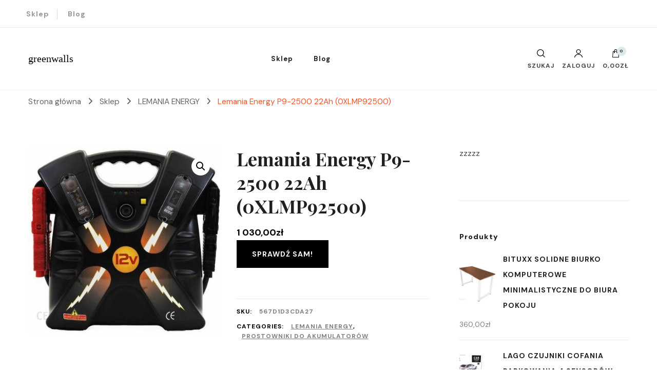

--- FILE ---
content_type: text/html; charset=UTF-8
request_url: https://greenwalls.com.pl/produkt/lemania-energy-p9-2500-22ah-0xlmp92500/
body_size: 19929
content:
    <!DOCTYPE html>
    <html lang="pl-PL">
    <head itemscope itemtype="http://schema.org/WebSite">
	    <meta charset="UTF-8">
    <meta name="viewport" content="width=device-width, initial-scale=1">
    <link rel="profile" href="http://gmpg.org/xfn/11">
    <title>Lemania Energy P9-2500 22Ah (0XLMP92500) &#8211; greenwalls</title>
<meta name='robots' content='max-image-preview:large' />
<link rel='dns-prefetch' href='//fonts.googleapis.com' />
<link rel="alternate" type="application/rss+xml" title="greenwalls &raquo; Kanał z wpisami" href="https://greenwalls.com.pl/feed/" />
<link rel="alternate" type="application/rss+xml" title="greenwalls &raquo; Kanał z komentarzami" href="https://greenwalls.com.pl/comments/feed/" />
<link rel="alternate" type="application/rss+xml" title="greenwalls &raquo; Lemania Energy P9-2500 22Ah (0XLMP92500) Kanał z komentarzami" href="https://greenwalls.com.pl/produkt/lemania-energy-p9-2500-22ah-0xlmp92500/feed/" />
<link rel="alternate" title="oEmbed (JSON)" type="application/json+oembed" href="https://greenwalls.com.pl/wp-json/oembed/1.0/embed?url=https%3A%2F%2Fgreenwalls.com.pl%2Fprodukt%2Flemania-energy-p9-2500-22ah-0xlmp92500%2F" />
<link rel="alternate" title="oEmbed (XML)" type="text/xml+oembed" href="https://greenwalls.com.pl/wp-json/oembed/1.0/embed?url=https%3A%2F%2Fgreenwalls.com.pl%2Fprodukt%2Flemania-energy-p9-2500-22ah-0xlmp92500%2F&#038;format=xml" />
<style id='wp-img-auto-sizes-contain-inline-css' type='text/css'>
img:is([sizes=auto i],[sizes^="auto," i]){contain-intrinsic-size:3000px 1500px}
/*# sourceURL=wp-img-auto-sizes-contain-inline-css */
</style>
<style id='wp-emoji-styles-inline-css' type='text/css'>

	img.wp-smiley, img.emoji {
		display: inline !important;
		border: none !important;
		box-shadow: none !important;
		height: 1em !important;
		width: 1em !important;
		margin: 0 0.07em !important;
		vertical-align: -0.1em !important;
		background: none !important;
		padding: 0 !important;
	}
/*# sourceURL=wp-emoji-styles-inline-css */
</style>
<style id='wp-block-library-inline-css' type='text/css'>
:root{--wp-block-synced-color:#7a00df;--wp-block-synced-color--rgb:122,0,223;--wp-bound-block-color:var(--wp-block-synced-color);--wp-editor-canvas-background:#ddd;--wp-admin-theme-color:#007cba;--wp-admin-theme-color--rgb:0,124,186;--wp-admin-theme-color-darker-10:#006ba1;--wp-admin-theme-color-darker-10--rgb:0,107,160.5;--wp-admin-theme-color-darker-20:#005a87;--wp-admin-theme-color-darker-20--rgb:0,90,135;--wp-admin-border-width-focus:2px}@media (min-resolution:192dpi){:root{--wp-admin-border-width-focus:1.5px}}.wp-element-button{cursor:pointer}:root .has-very-light-gray-background-color{background-color:#eee}:root .has-very-dark-gray-background-color{background-color:#313131}:root .has-very-light-gray-color{color:#eee}:root .has-very-dark-gray-color{color:#313131}:root .has-vivid-green-cyan-to-vivid-cyan-blue-gradient-background{background:linear-gradient(135deg,#00d084,#0693e3)}:root .has-purple-crush-gradient-background{background:linear-gradient(135deg,#34e2e4,#4721fb 50%,#ab1dfe)}:root .has-hazy-dawn-gradient-background{background:linear-gradient(135deg,#faaca8,#dad0ec)}:root .has-subdued-olive-gradient-background{background:linear-gradient(135deg,#fafae1,#67a671)}:root .has-atomic-cream-gradient-background{background:linear-gradient(135deg,#fdd79a,#004a59)}:root .has-nightshade-gradient-background{background:linear-gradient(135deg,#330968,#31cdcf)}:root .has-midnight-gradient-background{background:linear-gradient(135deg,#020381,#2874fc)}:root{--wp--preset--font-size--normal:16px;--wp--preset--font-size--huge:42px}.has-regular-font-size{font-size:1em}.has-larger-font-size{font-size:2.625em}.has-normal-font-size{font-size:var(--wp--preset--font-size--normal)}.has-huge-font-size{font-size:var(--wp--preset--font-size--huge)}.has-text-align-center{text-align:center}.has-text-align-left{text-align:left}.has-text-align-right{text-align:right}.has-fit-text{white-space:nowrap!important}#end-resizable-editor-section{display:none}.aligncenter{clear:both}.items-justified-left{justify-content:flex-start}.items-justified-center{justify-content:center}.items-justified-right{justify-content:flex-end}.items-justified-space-between{justify-content:space-between}.screen-reader-text{border:0;clip-path:inset(50%);height:1px;margin:-1px;overflow:hidden;padding:0;position:absolute;width:1px;word-wrap:normal!important}.screen-reader-text:focus{background-color:#ddd;clip-path:none;color:#444;display:block;font-size:1em;height:auto;left:5px;line-height:normal;padding:15px 23px 14px;text-decoration:none;top:5px;width:auto;z-index:100000}html :where(.has-border-color){border-style:solid}html :where([style*=border-top-color]){border-top-style:solid}html :where([style*=border-right-color]){border-right-style:solid}html :where([style*=border-bottom-color]){border-bottom-style:solid}html :where([style*=border-left-color]){border-left-style:solid}html :where([style*=border-width]){border-style:solid}html :where([style*=border-top-width]){border-top-style:solid}html :where([style*=border-right-width]){border-right-style:solid}html :where([style*=border-bottom-width]){border-bottom-style:solid}html :where([style*=border-left-width]){border-left-style:solid}html :where(img[class*=wp-image-]){height:auto;max-width:100%}:where(figure){margin:0 0 1em}html :where(.is-position-sticky){--wp-admin--admin-bar--position-offset:var(--wp-admin--admin-bar--height,0px)}@media screen and (max-width:600px){html :where(.is-position-sticky){--wp-admin--admin-bar--position-offset:0px}}

/*# sourceURL=wp-block-library-inline-css */
</style><style id='global-styles-inline-css' type='text/css'>
:root{--wp--preset--aspect-ratio--square: 1;--wp--preset--aspect-ratio--4-3: 4/3;--wp--preset--aspect-ratio--3-4: 3/4;--wp--preset--aspect-ratio--3-2: 3/2;--wp--preset--aspect-ratio--2-3: 2/3;--wp--preset--aspect-ratio--16-9: 16/9;--wp--preset--aspect-ratio--9-16: 9/16;--wp--preset--color--black: #000000;--wp--preset--color--cyan-bluish-gray: #abb8c3;--wp--preset--color--white: #ffffff;--wp--preset--color--pale-pink: #f78da7;--wp--preset--color--vivid-red: #cf2e2e;--wp--preset--color--luminous-vivid-orange: #ff6900;--wp--preset--color--luminous-vivid-amber: #fcb900;--wp--preset--color--light-green-cyan: #7bdcb5;--wp--preset--color--vivid-green-cyan: #00d084;--wp--preset--color--pale-cyan-blue: #8ed1fc;--wp--preset--color--vivid-cyan-blue: #0693e3;--wp--preset--color--vivid-purple: #9b51e0;--wp--preset--gradient--vivid-cyan-blue-to-vivid-purple: linear-gradient(135deg,rgb(6,147,227) 0%,rgb(155,81,224) 100%);--wp--preset--gradient--light-green-cyan-to-vivid-green-cyan: linear-gradient(135deg,rgb(122,220,180) 0%,rgb(0,208,130) 100%);--wp--preset--gradient--luminous-vivid-amber-to-luminous-vivid-orange: linear-gradient(135deg,rgb(252,185,0) 0%,rgb(255,105,0) 100%);--wp--preset--gradient--luminous-vivid-orange-to-vivid-red: linear-gradient(135deg,rgb(255,105,0) 0%,rgb(207,46,46) 100%);--wp--preset--gradient--very-light-gray-to-cyan-bluish-gray: linear-gradient(135deg,rgb(238,238,238) 0%,rgb(169,184,195) 100%);--wp--preset--gradient--cool-to-warm-spectrum: linear-gradient(135deg,rgb(74,234,220) 0%,rgb(151,120,209) 20%,rgb(207,42,186) 40%,rgb(238,44,130) 60%,rgb(251,105,98) 80%,rgb(254,248,76) 100%);--wp--preset--gradient--blush-light-purple: linear-gradient(135deg,rgb(255,206,236) 0%,rgb(152,150,240) 100%);--wp--preset--gradient--blush-bordeaux: linear-gradient(135deg,rgb(254,205,165) 0%,rgb(254,45,45) 50%,rgb(107,0,62) 100%);--wp--preset--gradient--luminous-dusk: linear-gradient(135deg,rgb(255,203,112) 0%,rgb(199,81,192) 50%,rgb(65,88,208) 100%);--wp--preset--gradient--pale-ocean: linear-gradient(135deg,rgb(255,245,203) 0%,rgb(182,227,212) 50%,rgb(51,167,181) 100%);--wp--preset--gradient--electric-grass: linear-gradient(135deg,rgb(202,248,128) 0%,rgb(113,206,126) 100%);--wp--preset--gradient--midnight: linear-gradient(135deg,rgb(2,3,129) 0%,rgb(40,116,252) 100%);--wp--preset--font-size--small: 13px;--wp--preset--font-size--medium: 20px;--wp--preset--font-size--large: 36px;--wp--preset--font-size--x-large: 42px;--wp--preset--spacing--20: 0.44rem;--wp--preset--spacing--30: 0.67rem;--wp--preset--spacing--40: 1rem;--wp--preset--spacing--50: 1.5rem;--wp--preset--spacing--60: 2.25rem;--wp--preset--spacing--70: 3.38rem;--wp--preset--spacing--80: 5.06rem;--wp--preset--shadow--natural: 6px 6px 9px rgba(0, 0, 0, 0.2);--wp--preset--shadow--deep: 12px 12px 50px rgba(0, 0, 0, 0.4);--wp--preset--shadow--sharp: 6px 6px 0px rgba(0, 0, 0, 0.2);--wp--preset--shadow--outlined: 6px 6px 0px -3px rgb(255, 255, 255), 6px 6px rgb(0, 0, 0);--wp--preset--shadow--crisp: 6px 6px 0px rgb(0, 0, 0);}:where(.is-layout-flex){gap: 0.5em;}:where(.is-layout-grid){gap: 0.5em;}body .is-layout-flex{display: flex;}.is-layout-flex{flex-wrap: wrap;align-items: center;}.is-layout-flex > :is(*, div){margin: 0;}body .is-layout-grid{display: grid;}.is-layout-grid > :is(*, div){margin: 0;}:where(.wp-block-columns.is-layout-flex){gap: 2em;}:where(.wp-block-columns.is-layout-grid){gap: 2em;}:where(.wp-block-post-template.is-layout-flex){gap: 1.25em;}:where(.wp-block-post-template.is-layout-grid){gap: 1.25em;}.has-black-color{color: var(--wp--preset--color--black) !important;}.has-cyan-bluish-gray-color{color: var(--wp--preset--color--cyan-bluish-gray) !important;}.has-white-color{color: var(--wp--preset--color--white) !important;}.has-pale-pink-color{color: var(--wp--preset--color--pale-pink) !important;}.has-vivid-red-color{color: var(--wp--preset--color--vivid-red) !important;}.has-luminous-vivid-orange-color{color: var(--wp--preset--color--luminous-vivid-orange) !important;}.has-luminous-vivid-amber-color{color: var(--wp--preset--color--luminous-vivid-amber) !important;}.has-light-green-cyan-color{color: var(--wp--preset--color--light-green-cyan) !important;}.has-vivid-green-cyan-color{color: var(--wp--preset--color--vivid-green-cyan) !important;}.has-pale-cyan-blue-color{color: var(--wp--preset--color--pale-cyan-blue) !important;}.has-vivid-cyan-blue-color{color: var(--wp--preset--color--vivid-cyan-blue) !important;}.has-vivid-purple-color{color: var(--wp--preset--color--vivid-purple) !important;}.has-black-background-color{background-color: var(--wp--preset--color--black) !important;}.has-cyan-bluish-gray-background-color{background-color: var(--wp--preset--color--cyan-bluish-gray) !important;}.has-white-background-color{background-color: var(--wp--preset--color--white) !important;}.has-pale-pink-background-color{background-color: var(--wp--preset--color--pale-pink) !important;}.has-vivid-red-background-color{background-color: var(--wp--preset--color--vivid-red) !important;}.has-luminous-vivid-orange-background-color{background-color: var(--wp--preset--color--luminous-vivid-orange) !important;}.has-luminous-vivid-amber-background-color{background-color: var(--wp--preset--color--luminous-vivid-amber) !important;}.has-light-green-cyan-background-color{background-color: var(--wp--preset--color--light-green-cyan) !important;}.has-vivid-green-cyan-background-color{background-color: var(--wp--preset--color--vivid-green-cyan) !important;}.has-pale-cyan-blue-background-color{background-color: var(--wp--preset--color--pale-cyan-blue) !important;}.has-vivid-cyan-blue-background-color{background-color: var(--wp--preset--color--vivid-cyan-blue) !important;}.has-vivid-purple-background-color{background-color: var(--wp--preset--color--vivid-purple) !important;}.has-black-border-color{border-color: var(--wp--preset--color--black) !important;}.has-cyan-bluish-gray-border-color{border-color: var(--wp--preset--color--cyan-bluish-gray) !important;}.has-white-border-color{border-color: var(--wp--preset--color--white) !important;}.has-pale-pink-border-color{border-color: var(--wp--preset--color--pale-pink) !important;}.has-vivid-red-border-color{border-color: var(--wp--preset--color--vivid-red) !important;}.has-luminous-vivid-orange-border-color{border-color: var(--wp--preset--color--luminous-vivid-orange) !important;}.has-luminous-vivid-amber-border-color{border-color: var(--wp--preset--color--luminous-vivid-amber) !important;}.has-light-green-cyan-border-color{border-color: var(--wp--preset--color--light-green-cyan) !important;}.has-vivid-green-cyan-border-color{border-color: var(--wp--preset--color--vivid-green-cyan) !important;}.has-pale-cyan-blue-border-color{border-color: var(--wp--preset--color--pale-cyan-blue) !important;}.has-vivid-cyan-blue-border-color{border-color: var(--wp--preset--color--vivid-cyan-blue) !important;}.has-vivid-purple-border-color{border-color: var(--wp--preset--color--vivid-purple) !important;}.has-vivid-cyan-blue-to-vivid-purple-gradient-background{background: var(--wp--preset--gradient--vivid-cyan-blue-to-vivid-purple) !important;}.has-light-green-cyan-to-vivid-green-cyan-gradient-background{background: var(--wp--preset--gradient--light-green-cyan-to-vivid-green-cyan) !important;}.has-luminous-vivid-amber-to-luminous-vivid-orange-gradient-background{background: var(--wp--preset--gradient--luminous-vivid-amber-to-luminous-vivid-orange) !important;}.has-luminous-vivid-orange-to-vivid-red-gradient-background{background: var(--wp--preset--gradient--luminous-vivid-orange-to-vivid-red) !important;}.has-very-light-gray-to-cyan-bluish-gray-gradient-background{background: var(--wp--preset--gradient--very-light-gray-to-cyan-bluish-gray) !important;}.has-cool-to-warm-spectrum-gradient-background{background: var(--wp--preset--gradient--cool-to-warm-spectrum) !important;}.has-blush-light-purple-gradient-background{background: var(--wp--preset--gradient--blush-light-purple) !important;}.has-blush-bordeaux-gradient-background{background: var(--wp--preset--gradient--blush-bordeaux) !important;}.has-luminous-dusk-gradient-background{background: var(--wp--preset--gradient--luminous-dusk) !important;}.has-pale-ocean-gradient-background{background: var(--wp--preset--gradient--pale-ocean) !important;}.has-electric-grass-gradient-background{background: var(--wp--preset--gradient--electric-grass) !important;}.has-midnight-gradient-background{background: var(--wp--preset--gradient--midnight) !important;}.has-small-font-size{font-size: var(--wp--preset--font-size--small) !important;}.has-medium-font-size{font-size: var(--wp--preset--font-size--medium) !important;}.has-large-font-size{font-size: var(--wp--preset--font-size--large) !important;}.has-x-large-font-size{font-size: var(--wp--preset--font-size--x-large) !important;}
/*# sourceURL=global-styles-inline-css */
</style>

<style id='classic-theme-styles-inline-css' type='text/css'>
/*! This file is auto-generated */
.wp-block-button__link{color:#fff;background-color:#32373c;border-radius:9999px;box-shadow:none;text-decoration:none;padding:calc(.667em + 2px) calc(1.333em + 2px);font-size:1.125em}.wp-block-file__button{background:#32373c;color:#fff;text-decoration:none}
/*# sourceURL=/wp-includes/css/classic-themes.min.css */
</style>
<link rel='stylesheet' id='photoswipe-css' href='https://greenwalls.com.pl/wp-content/plugins/woocommerce/assets/css/photoswipe/photoswipe.min.css?ver=6.4.1' type='text/css' media='all' />
<link rel='stylesheet' id='photoswipe-default-skin-css' href='https://greenwalls.com.pl/wp-content/plugins/woocommerce/assets/css/photoswipe/default-skin/default-skin.min.css?ver=6.4.1' type='text/css' media='all' />
<link rel='stylesheet' id='woocommerce-layout-css' href='https://greenwalls.com.pl/wp-content/plugins/woocommerce/assets/css/woocommerce-layout.css?ver=6.4.1' type='text/css' media='all' />
<link rel='stylesheet' id='woocommerce-smallscreen-css' href='https://greenwalls.com.pl/wp-content/plugins/woocommerce/assets/css/woocommerce-smallscreen.css?ver=6.4.1' type='text/css' media='only screen and (max-width: 768px)' />
<link rel='stylesheet' id='woocommerce-general-css' href='https://greenwalls.com.pl/wp-content/plugins/woocommerce/assets/css/woocommerce.css?ver=6.4.1' type='text/css' media='all' />
<style id='woocommerce-inline-inline-css' type='text/css'>
.woocommerce form .form-row .required { visibility: visible; }
/*# sourceURL=woocommerce-inline-inline-css */
</style>
<link rel='stylesheet' id='blossom-shop-css' href='https://greenwalls.com.pl/wp-content/themes/blossom-shop/style.css?ver=6.9' type='text/css' media='all' />
<link rel='stylesheet' id='blossom-ecommerce-css' href='https://greenwalls.com.pl/wp-content/themes/blossom-ecommerce/style.css?ver=1.0.1' type='text/css' media='all' />
<style id='blossom-ecommerce-inline-css' type='text/css'>


    :root {
        --primary-color: #dde9ed;
		--primary-color-rgb: 221, 233, 237;
        --primary-font: DM Sans;
        --secondary-font: Playfair Display;
        --secondary-color: #f25529;
        --secondary-color-rgb: 242, 85, 41;
    }
     
    .content-newsletter .blossomthemes-email-newsletter-wrapper.bg-img:after,
    .widget_blossomthemes_email_newsletter_widget .blossomthemes-email-newsletter-wrapper:after{
        background: rgba(221, 233, 237, 0.8);
    }
    
    /*Typography*/

    body {
        font-family : DM Sans;
        font-size   : 20px;        
    }
    
    .header-main .site-branding .site-title, 
    .sticky-header .site-branding .site-title , 
    .header-four .header-t .site-branding .site-title, 
    .header-five .logo-holder .site-branding .site-title, .header-six .logo-holder .site-branding .site-title, 
    .header-eight .logo-holder .site-branding .site-title, 
    .header-eleven .logo-holder .site-branding .site-title {
        font-size   : 20px;
        font-family : Cormorant;
        font-weight : 400;
        font-style  : normal;
    }
    
    .site-title a, .header-main .site-branding .site-title a, 
    .sticky-header .site-branding .site-title a, 
    .header-four .header-t .site-branding .site-title a, 
    .header-five .logo-holder .site-branding .site-title a, 
    .header-six .logo-holder .site-branding .site-title a, 
    .header-eight .logo-holder .site-branding .site-title a, 
    .header-eleven .logo-holder .site-branding .site-title a {
        color: #000000;
    }

    button, input, select, optgroup, textarea, blockquote p + span, 
    .site-banner .banner-caption .meta-wrap > span.byline a, 
    .top-service-section .rtc-itw-inner-holder .widget-title, 
    section.prod-deal-section .title-wrap .section-title, 
    section.about-section .widget .widget-title, 
    section.about-section.style-two .widget .text-holder p, 
    section.cta-section.style-three .widget_blossomtheme_companion_cta_widget .blossomtheme-cta-container .widget-title, 
    .woocommerce-checkout #primary .woocommerce-checkout #order_review_heading, 
    .woocommerce-checkout #primary .woocommerce-checkout .col2-set .col-1 .woocommerce-billing-fields h3, 
    .cat-tab-section .header-wrap .section-title {
        font-family : DM Sans;
    }

    q, blockquote, .section-title, section[class*="-section"] .widget-title, 
    .yith-wcqv-main .product .summary .product_title, .widget_bttk_author_bio .title-holder, 
    .widget_bttk_popular_post ul li .entry-header .entry-title, .widget_bttk_pro_recent_post ul li .entry-header .entry-title, 
    .blossomthemes-email-newsletter-wrapper .text-holder h3, 
    .widget_bttk_posts_category_slider_widget .carousel-title .title, 
    .additional-post .section-grid article .entry-title, 
    .site-banner .banner-caption .banner-title, 
    .site-banner .banner-caption .meta-wrap > span.byline, 
    section.about-section .widget .text-holder p, 
    section.about-section.style-two .widget .widget-title, 
    section.cta-section .widget_blossomtheme_companion_cta_widget .blossomtheme-cta-container .widget-title, 
    .blog-section .section-grid .entry-title, 
    .instagram-section .profile-link, 
    section.newsletter-section .newsletter-inner-wrapper .text-holder h3, 
    .recent-prod-section.style-three .recent-prod-feature .product-title-wrap .rp-title, .recent-prod-section.style-four .recent-prod-feature .product-title-wrap .rp-title, .recent-prod-section.style-five .recent-prod-feature .product-title-wrap .rp-title, .recent-prod-section.style-six .recent-prod-feature .product-title-wrap .rp-title, 
    .popular-prod-section.style-three .popular-prod-feature .product-title-wrap .pp-title, .popular-prod-section.style-four .popular-prod-feature .product-title-wrap .pp-title, .popular-prod-section.style-five .popular-prod-feature .product-title-wrap .pp-title, .popular-prod-section.style-six .popular-prod-feature .product-title-wrap .pp-title, 
    .classic-layout .site-main article .entry-title, 
    .grid-layout .site-main article .entry-title, 
    .list-layout .site-main article .entry-title, .page .site-content > .page-header .page-title, 
    .page-template-about section.intro-about-section .widget-title, 
    .page-template-contact .site-main .widget .widget-title, 
    .error404 .site-content > .page-header .page-title, 
    .single .site-content > .page-header .entry-title, 
    .woocommerce-page .site-content > .page-header .page-title, 
    .single-product .site-main div.product div.summary .product_title, 
    .single-product .site-main .related > h2, 
    section[class*="-cat-section"].style-three .cat-feature .product-title-wrap .pp-title, 
    section[class*="-cat-section"].style-four .cat-feature .product-title-wrap .pp-title, 
    section[class*="-cat-section"].style-five .cat-feature .product-title-wrap .pp-title, 
    section[class*="-cat-section"].style-six .cat-feature .product-title-wrap .pp-title {
        font-family : Playfair Display;
    }

    .widget_blossomthemes_stat_counter_widget .blossomthemes-sc-holder .icon-holder, 
    .widget_bttk_posts_category_slider_widget .carousel-title .cat-links a:hover, 
    .widget_bttk_posts_category_slider_widget .carousel-title .title a:hover, 
    .header-six .header-t a:hover, 
    .header-eight .header-t a:hover, .header-ten .header-t a:hover, 
    .header-six .secondary-menu ul li:hover > a, .header-six .secondary-menu ul li.current-menu-item > a, .header-six .secondary-menu ul li.current_page_item > a, .header-six .secondary-menu ul li.current-menu-ancestor > a, .header-six .secondary-menu ul li.current_page_ancestor > a, .header-eight .secondary-menu ul li:hover > a, .header-eight .secondary-menu ul li.current-menu-item > a, .header-eight .secondary-menu ul li.current_page_item > a, .header-eight .secondary-menu ul li.current-menu-ancestor > a, .header-eight .secondary-menu ul li.current_page_ancestor > a, 
    .header-nine .main-navigation ul li:hover > a, .header-nine .main-navigation ul li.current-menu-item > a, .header-nine .main-navigation ul li.current_page_item > a, .header-nine .main-navigation ul li.current-menu-ancestor > a, .header-nine .main-navigation ul li.current_page_ancestor > a, 
    .header-ten .secondary-menu ul li:hover > a, .header-ten .secondary-menu ul li.current-menu-item > a, .header-ten .secondary-menu ul li.current_page_item > a, .header-ten .secondary-menu ul li.current-menu-ancestor > a, .header-ten .secondary-menu ul li.current_page_ancestor > a, .site-banner .banner-caption .banner-title a:hover, 
    .site-banner.banner-three .banner-caption .banner-title a:hover, 
    .blog .site-banner .banner-caption:not(.centered) .banner-title a:hover,
    .entry-content a:hover,
    .entry-summary a:hover,
    .page-content a:hover,
    .comment-content a:hover,
    .widget .textwidget a:hover  {
        color: #dde9ed;
    }

    button:hover,
    input[type="button"]:hover,
    input[type="reset"]:hover,
    input[type="submit"]:hover, 
    .edit-link .post-edit-link, 
    .item .recent-prod-image .product_type_external:hover,
    .item .recent-prod-image .product_type_simple:hover,
    .item .recent-prod-image .product_type_grouped:hover,
    .item .recent-prod-image .product_type_variable:hover,
    .item .popular-prod-image .product_type_external:hover,
    .item .popular-prod-image .product_type_simple:hover,
    .item .popular-prod-image .product_type_grouped:hover,
    .item .popular-prod-image .product_type_variable:hover, 
    .widget_bttk_contact_social_links .social-networks li a, 
    .widget_bttk_author_bio .readmore, 
    .widget_bttk_author_bio .author-socicons li a:hover, 
    .widget_bttk_social_links ul li a:hover, 
    .widget_bttk_image_text_widget ul li:hover .btn-readmore, 
    .widget_bttk_author_bio .readmore, 
    .widget_bttk_author_bio .author-socicons li a:hover, 
    .bttk-team-inner-holder ul.social-profile li a:hover, 
    .widget_bttk_icon_text_widget .rtc-itw-inner-holder .text-holder .btn-readmore:hover, 
    .widget_blossomtheme_featured_page_widget .text-holder .btn-readmore:hover, 
    .widget_blossomtheme_companion_cta_widget .blossomtheme-cta-container .btn-cta, 
    .widget_blossomtheme_companion_cta_widget .blossomtheme-cta-container .btn-cta + .btn-cta:hover, 
    .sticky-t-bar .sticky-bar-content, 
    .header-main .right span.count, 
    .header-main .right .cart-block .widget_shopping_cart .buttons a, 
    .header-main .right .cart-block .widget_shopping_cart .buttons a.checkout:hover, 
    .main-navigation ul ul li:hover > a, 
    .main-navigation ul ul li.current-menu-item > a, 
    .main-navigation ul ul li.current_page_item > a, 
    .main-navigation ul ul li.current-menu-ancestor > a, 
    .main-navigation ul ul li.current_page_ancestor > a, #load-posts a, 
    .posts-navigation .nav-links a, 
    .site-banner .banner-caption .blossomthemes-email-newsletter-wrapper input[type="submit"], 
    .site-banner .owl-dots .owl-dot:hover span, .site-banner .owl-dots .owl-dot.active span, 
    .featured-section .section-block:not(:first-child) .block-title a:hover, 
    .featured-section.style-three .section-block:hover .btn-readmore:hover, 
    section.prod-deal-section .button-wrap .bttn:hover, section.about-section.style-two, 
    .testimonial-section .owl-stage-outer, section.cta-section.style-one .widget_blossomtheme_companion_cta_widget .blossomtheme-cta-container .btn-cta + .btn-cta, section.cta-section.style-one .widget_blossomtheme_companion_cta_widget .blossomtheme-cta-container .btn-cta:hover, .blog-section .button-wrap .bttn:hover, 
    .popular-prod-section .button-wrap .btn-readmore:hover, 
    .single .site-main article .article-meta .social-list li a:hover, 
    .single .site-main article .entry-footer .cat-tags a:hover, 
    .woocommerce-page .widget_shopping_cart .buttons .button, 
    .woocommerce-page .widget_shopping_cart .buttons .button + .button:hover, 
    .woocommerce-page .widget_shopping_cart .buttons .button + .button:focus, 
    .woocommerce-page .widget_price_filter .ui-slider .ui-slider-range, 
    .woocommerce-page .widget_price_filter .price_slider_amount .button, 
    .tagcloud a:hover, .woocommerce-page .site-content ul.products li.product .product_type_external, .woocommerce-page .site-content ul.products li.product .product_type_simple, .woocommerce-page .site-content ul.products li.product .product_type_grouped, .woocommerce-page .site-content ul.products li.product .product_type_variable, 
    .item .recent-prod-image .product_type_external:hover, .item .recent-prod-image .product_type_simple:hover, .item .recent-prod-image .product_type_grouped:hover, .item .recent-prod-image .product_type_variable:hover, .item .popular-prod-image .product_type_external:hover, .item .popular-prod-image .product_type_simple:hover, .item .popular-prod-image .product_type_grouped:hover, .item .popular-prod-image .product_type_variable:hover, .item .cat-image .product_type_external:hover, .item .cat-image .product_type_simple:hover, .item .cat-image .product_type_grouped:hover, .item .cat-image .product_type_variable:hover, 
    section[class*="-cat-section"] .button-wrap .btn-readmore:hover, 
    .item .product-image .product_type_external:hover, .item .product-image .product_type_simple:hover, .item .product-image .product_type_grouped:hover, .item .product-image .product_type_variable:hover {
        background: #dde9ed;
    }

    .item .popular-prod-image .yith-wcwl-add-button .add_to_wishlist:hover, 
    .item .recent-prod-image .yith-wcqv-button:hover,
    .item .popular-prod-image .yith-wcqv-button:hover, 
    .item .recent-prod-image .compare-button a:hover,
    .item .popular-prod-image .compare-button a:hover, 
    .error404 .error-404 .search-form .search-submit:hover, 
    .woocommerce-page .site-content ul.products li.product .yith-wcwl-add-button .add_to_wishlist:hover, 
    .woocommerce-page .site-content ul.products li.product .yith-wcqv-button:hover, 
    .woocommerce-page .site-content ul.products li.product .compare.button:hover, 
    .single-product .site-main div.product div.summary .yith-wcwl-add-button .add_to_wishlist:hover, 
    .single-product .site-main div.product div.summary a.compare:hover, 
    .item .recent-prod-image .yith-wcwl-add-button .add_to_wishlist:hover, 
    .item .popular-prod-image .yith-wcwl-add-button .add_to_wishlist:hover, 
    .item .recent-prod-image .compare-button:hover a:hover, .item .recent-prod-image .compare-button:focus-within a:hover, .item .popular-prod-image .compare-button:hover a:hover, .item .popular-prod-image .compare-button:focus-within a:hover, .item .cat-image .compare-button:hover a:hover, .item .cat-image .compare-button:focus-within a:hover, 
    .item .recent-prod-image .yith-wcwl-add-button .add_to_wishlist:hover, .item .recent-prod-image .yith-wcwl-add-button .add_to_wishlist:focus-within, .item .popular-prod-image .yith-wcwl-add-button .add_to_wishlist:hover, .item .popular-prod-image .yith-wcwl-add-button .add_to_wishlist:focus-within, .item .cat-image .yith-wcwl-add-button .add_to_wishlist:hover, .item .cat-image .yith-wcwl-add-button .add_to_wishlist:focus-within, 
    .item .recent-prod-image .yith-wcqv-button:hover, .item .recent-prod-image .yith-wcqv-button:focus-within, .item .popular-prod-image .yith-wcqv-button:hover, .item .popular-prod-image .yith-wcqv-button:focus-within, .item .cat-image .yith-wcqv-button:hover, .item .cat-image .yith-wcqv-button:focus-within, 
    .item .product-image .compare-button:hover a:hover, .item .product-image .compare-button:focus-within a:hover, 
    .item .product-image .yith-wcwl-add-button .add_to_wishlist:hover, .item .product-image .yith-wcwl-add-button .add_to_wishlist:focus-within, .item .product-image .yith-wcqv-button:hover, .item .product-image .yith-wcqv-button:focus-within {
        background-color: #dde9ed;
    }

    .widget_bttk_author_bio .author-socicons li a:hover, 
    .widget_bttk_social_links ul li a, 
    .blossomthemes-email-newsletter-wrapper .img-holder, 
    .widget_bttk_author_bio .author-socicons li a, 
    .bttk-team-inner-holder ul.social-profile li a:hover, .pagination .page-numbers, 
    .author-section .author-content-wrap .social-list li a svg, 
    .site-banner .banner-caption .blossomthemes-email-newsletter-wrapper input[type="submit"], 
    .featured-section.style-three .section-block:hover .btn-readmore:hover, 
    .single .site-main article .article-meta .social-list li a, 
    .single .site-main article .entry-footer .cat-tags a, 
    .woocommerce-page .site-content .woocommerce-pagination a, .woocommerce-page .site-content .woocommerce-pagination span, 
    .single-product .site-main div.product div.summary .yith-wcwl-add-button .add_to_wishlist, 
    .single-product .site-main div.product div.summary a.compare, 
    .tagcloud a:hover {
        border-color: #dde9ed;
    }

    section.about-section {
        background: rgba(221, 233, 237, 0.35);
    }

    section.client-section {
        background: rgba(221, 233, 237, 0.3);
    }

    blockquote::before {
        background-image: url( 'data:image/svg+xml; utf-8, <svg xmlns="http://www.w3.org/2000/svg" viewBox="0 0 100 100"><path fill="%23dde9ed" d="M75.6,40.5a20,20,0,1,1-20.1,20,39.989,39.989,0,0,1,40-40A39.31,39.31,0,0,0,75.6,40.5Zm-30.1,20a20,20,0,0,1-40,0h0a39.989,39.989,0,0,1,40-40,39.31,39.31,0,0,0-19.9,20A19.973,19.973,0,0,1,45.5,60.5Z"></path></svg>' );
    }

    a, .dropcap, 
    .yith-wcqv-main .product .summary .product_meta > span a:hover, 
    .woocommerce-error a,
    .woocommerce-info a,
    .woocommerce-message a, 
    .widget_calendar table tbody td a, 
    .header-main .right .cart-block .widget_shopping_cart .cart_list li a:hover, 
    .header-eleven .header-main .right > div .user-block-popup a:hover, 
    .site-banner.banner-six .banner-caption .banner-title a:hover, 
    .site-banner.banner-six .banner-caption .cat-links a:hover, 
    .page-template-contact .site-main .widget_bttk_contact_social_links ul.contact-list li svg, 
    .error404 .error-404 .error-num, 
    .single-product .site-main div.product div.summary .product_meta > span a:hover, 
    .single-product .site-main div.product #reviews #respond .comment-reply-title a:hover, 
    .woocommerce-checkout #primary .woocommerce-info a, 
    .woocommerce-checkout #primary .woocommerce-checkout .woocommerce-checkout-review-order #payment .payment_methods li label .about_paypal:hover, 
    .woocommerce-checkout #primary .woocommerce-checkout .woocommerce-checkout-review-order #payment .place-order a, 
    .woocommerce-order-received .entry-content .woocommerce-order-details .shop_table tr td a:hover, 
    .woocommerce-account .woocommerce-MyAccount-content a, 
    .woocommerce-account .lost_password a:hover, 
    .cat-tab-section .tab-btn-wrap .tab-btn:hover, .cat-tab-section .tab-btn-wrap .tab-btn.active, 
    .item h3 a:hover, .entry-title a:hover, .widget ul li a:hover, 
    .breadcrumb a:hover, .breadcrumb .current,
    .breadcrumb a:hover, .breadcrumb .current, 
    .mega-sub-menu li.mega-menu-item-type-widget li a:hover, 
    .widget_maxmegamenu #mega-menu-wrap-primary #mega-menu-primary > li.mega-menu-item > a.mega-menu-link:hover, 
    .widget_maxmegamenu #mega-menu-wrap-primary #mega-menu-primary > li.mega-menu-item.mega-toggle-on > a.mega-menu-link, 
    .widget_maxmegamenu #mega-menu-wrap-primary #mega-menu-primary > li.mega-menu-item.mega-current-menu-item > a.mega-menu-link, 
    .widget_maxmegamenu #mega-menu-wrap-primary #mega-menu-primary > li.mega-menu-item.mega-current-menu-ancestor > a.mega-menu-link, 
    .widget_maxmegamenu #mega-menu-wrap-primary #mega-menu-primary > li.mega-menu-item.mega-current-page-ancestor > a.mega-menu-link, 
    #mega-menu-wrap-primary #mega-menu-primary > li.mega-menu-flyout ul.mega-sub-menu li.mega-menu-item a.mega-menu-link:focus, 
    .sticky-t-bar .sticky-bar-content .blossomthemes-email-newsletter-wrapper form input[type=submit]:hover, .sticky-t-bar .sticky-bar-content .blossomthemes-email-newsletter-wrapper form input[type=submit]:active, .sticky-t-bar .sticky-bar-content .blossomthemes-email-newsletter-wrapper form input[type=submit]:focus {
        color: #f25529;
    }

    .edit-link .post-edit-link:hover,  
    .yith-wcqv-main .product .summary table.woocommerce-grouped-product-list tbody tr td .button:hover, 
    .yith-wcqv-main .product .summary .single_add_to_cart_button:hover, 
    .widget_calendar table tbody td#today, 
    .widget_bttk_custom_categories ul li a:hover .post-count, 
    .widget_blossomtheme_companion_cta_widget .blossomtheme-cta-container .btn-cta:hover, 
    .widget_blossomtheme_companion_cta_widget .blossomtheme-cta-container .btn-cta + .btn-cta, 
    .header-main .right .cart-block .widget_shopping_cart .buttons a:hover, 
    .header-main .right .cart-block .widget_shopping_cart .buttons a.checkout, 
    .pagination .page-numbers.current,
    .pagination .page-numbers:not(.dots):hover, 
    #load-posts a:not(.loading):hover, #load-posts a.disabled, 
    #load-posts a .loading:hover, 
    .posts-navigation .nav-links a:hover, 
    .author-section .author-content-wrap .social-list li a:hover svg, 
    .site-banner .banner-caption .blossomthemes-email-newsletter-wrapper input[type="submit"]:hover, 
    .site-banner.banner-six .banner-caption .btn-readmore:hover, 
    .woocommerce-page .widget_shopping_cart .buttons .button:hover, 
    .woocommerce-page .widget_shopping_cart .buttons .button:focus, 
    .woocommerce-page .widget_shopping_cart .buttons .button + .button, 
    .woocommerce-page .widget_price_filter .price_slider_amount .button:hover, 
    .woocommerce-page .widget_price_filter .price_slider_amount .button:focus, 
    .single-product .site-main div.product div.summary table.woocommerce-grouped-product-list tbody tr td .button:hover, 
    .single-product .site-main div.product div.summary .single_add_to_cart_button:hover, 
    .single-product .site-main div.product .woocommerce-tabs ul.tabs li a:after, 
    .single-product .site-main div.product #reviews #respond .comment-form p.form-submit input[type="submit"]:hover, 
    .woocommerce-cart .site-main .woocommerce .woocommerce-cart-form table.shop_table tbody td.actions > .button:hover, 
    .woocommerce-cart .site-main .woocommerce .cart-collaterals .cart_totals .checkout-button, 
    .woocommerce-checkout #primary .checkout_coupon p.form-row .button:hover, 
    .woocommerce-checkout #primary .woocommerce-checkout .woocommerce-checkout-review-order #payment .payment_methods li input[type="radio"]:checked + label::before, 
    .woocommerce-checkout #primary .woocommerce-checkout .woocommerce-checkout-review-order #payment .place-order .button, 
    .woocommerce-order-received .entry-content .woocommerce-order-details .shop_table thead tr, 
    .woocommerce-wishlist #content table.wishlist_table.shop_table tbody td.product-add-to-cart .button:hover, 
    .woocommerce-account .woocommerce-MyAccount-navigation ul li a:hover, 
    .woocommerce-account .woocommerce-MyAccount-navigation ul li.is-active a, 
    .featured-section.style-one .section-block .block-content .block-title a:hover, 
    .main-navigation ul li a .menu-description, 
    .woocommerce-page .site-content ul.products li.product .product_type_external:hover,
    .woocommerce-page .site-content ul.products li.product .product_type_simple:hover,
    .woocommerce-page .site-content ul.products li.product .product_type_grouped:hover,
    .woocommerce-page .site-content ul.products li.product .product_type_variable:hover, 
    .cat-tab-section .tab-btn-wrap .tab-btn::after,
    .cat-tab-section .tab-btn-wrap .tab-btn::after, 
    #mega-menu-wrap-primary #mega-menu-primary > li.mega-menu-item > a.mega-menu-link::before, 
    #mega-menu-wrap-primary #mega-menu-primary > li.mega-menu-flyout ul.mega-sub-menu li.mega-menu-item a.mega-menu-link:hover, 
    #mega-menu-wrap-primary #mega-menu-primary > li.mega-menu-flyout ul.mega-sub-menu li.mega-menu-item a.mega-menu-link:focus
    {
        background: #f25529;
    }

    .woocommerce #respond input#submit:hover,
    .woocommerce a.button:hover,
    .woocommerce button.button:hover,
    .woocommerce input.button:hover, 
    .mCSB_scrollTools .mCSB_dragger .mCSB_dragger_bar, 
    .mCSB_scrollTools .mCSB_dragger:hover .mCSB_dragger_bar, 
    .mCSB_scrollTools .mCSB_dragger:active .mCSB_dragger_bar, 
    .mCSB_scrollTools .mCSB_dragger.mCSB_dragger_onDrag .mCSB_dragger_bar, 
    .woocommerce-page .site-content .woocommerce-pagination .current,
    .woocommerce-page .site-content .woocommerce-pagination a:hover,
    .woocommerce-page .site-content .woocommerce-pagination a:focus, 
    .woocommerce-cart .site-main .woocommerce .woocommerce-cart-form table.shop_table tbody td.actions .coupon .button:hover, 
    .woocommerce-wishlist #content table.wishlist_table.shop_table tbody td a.yith-wcqv-button:hover {
        background-color: #f25529;
    }

    .pagination .page-numbers.current,
    .pagination .page-numbers:not(.dots):hover, 
    .author-section .author-content-wrap .social-list li a:hover svg, 
    .site-banner .banner-caption .blossomthemes-email-newsletter-wrapper input[type="submit"]:hover, 
    .site-banner.banner-six .banner-caption .btn-readmore:hover, 
    .woocommerce-page .site-content .woocommerce-pagination .current,
    .woocommerce-page .site-content .woocommerce-pagination a:hover,
    .woocommerce-page .site-content .woocommerce-pagination a:focus, 
    .woocommerce-checkout #primary .woocommerce-checkout .woocommerce-checkout-review-order #payment .payment_methods li input[type="radio"]:checked + label::before {
        border-color: #f25529;
    }

    .main-navigation ul li a .menu-description::after {
        border-top-color: #f25529;
    }

    .cat-tab-section .tab-content-wrap {
        border-top-color: rgba(242, 85, 41, 0.2);
    }

    @media screen and (max-width: 1024px) {
        .main-navigation .close:hover {
            background: #dde9ed;
        }
    }
/*# sourceURL=blossom-ecommerce-inline-css */
</style>
<link rel='stylesheet' id='owl-carousel-css' href='https://greenwalls.com.pl/wp-content/themes/blossom-shop/css/owl.carousel.min.css?ver=2.3.4' type='text/css' media='all' />
<link rel='stylesheet' id='animate-css' href='https://greenwalls.com.pl/wp-content/themes/blossom-shop/css/animate.min.css?ver=3.5.2' type='text/css' media='all' />
<link rel='stylesheet' id='blossom-shop-google-fonts-css' href='https://fonts.googleapis.com/css?family=DM+Sans%3A100%2C200%2C300%2Cregular%2C500%2C600%2C700%2C800%2C900%2C100italic%2C200italic%2C300italic%2Citalic%2C500italic%2C600italic%2C700italic%2C800italic%2C900italic%7CPlayfair+Display%3Aregular%2C500%2C600%2C700%2C800%2C900%2Citalic%2C500italic%2C600italic%2C700italic%2C800italic%2C900italic' type='text/css' media='all' />
<link rel='stylesheet' id='blossom-shop-megamenu-css' href='https://greenwalls.com.pl/wp-content/themes/blossom-shop/css/megamenu.min.css?ver=1.0.1' type='text/css' media='all' />
<script type="text/javascript" src="https://greenwalls.com.pl/wp-includes/js/jquery/jquery.min.js?ver=3.7.1" id="jquery-core-js"></script>
<script type="text/javascript" src="https://greenwalls.com.pl/wp-includes/js/jquery/jquery-migrate.min.js?ver=3.4.1" id="jquery-migrate-js"></script>
<link rel="https://api.w.org/" href="https://greenwalls.com.pl/wp-json/" /><link rel="alternate" title="JSON" type="application/json" href="https://greenwalls.com.pl/wp-json/wp/v2/product/318" /><link rel="EditURI" type="application/rsd+xml" title="RSD" href="https://greenwalls.com.pl/xmlrpc.php?rsd" />
<meta name="generator" content="WordPress 6.9" />
<meta name="generator" content="WooCommerce 6.4.1" />
<link rel="canonical" href="https://greenwalls.com.pl/produkt/lemania-energy-p9-2500-22ah-0xlmp92500/" />
<link rel='shortlink' href='https://greenwalls.com.pl/?p=318' />
<link rel="pingback" href="https://greenwalls.com.pl/xmlrpc.php">	<noscript><style>.woocommerce-product-gallery{ opacity: 1 !important; }</style></noscript>
			<style type="text/css" id="wp-custom-css">
			.woocommerce ul.products li.product a img {
    object-fit: contain;
    height: 230px;
}

.woocommerce ul.products li.product .woocommerce-loop-product__title {
    height: 90px;
    overflow: hidden;
    margin-bottom: 1rem;
}

.woocommerce ul.product_list_widget li a {
    overflow: hidden;
    display: flex;
    flex-direction: row;
    align-items: center;
}		</style>
		</head>

<body class="wp-singular product-template-default single single-product postid-318 wp-theme-blossom-shop wp-child-theme-blossom-ecommerce theme-blossom-shop woocommerce woocommerce-page woocommerce-no-js rightsidebar underline bsp-style-one" itemscope itemtype="http://schema.org/WebPage">

    <div id="page" class="site">
    <a class="skip-link" href="#content">Przejdź do treści</a>
    
    <header id="masthead" class="site-header header-two" itemscope itemtype="http://schema.org/WPHeader">
                    <div class="header-t">
                <div class="container">
                        
    	<nav class="secondary-menu">
            <button class="toggle-btn" data-toggle-target=".menu-modal" data-toggle-body-class="showing-menu-modal" aria-expanded="false" data-set-focus=".close-nav-toggle">
                <span class="toggle-bar"></span>
                <span class="toggle-bar"></span>
                <span class="toggle-bar"></span>
            </button>
            <div class="secondary-menu-list menu-modal cover-modal" data-modal-target-string=".menu-modal">
                <button class="close close-nav-toggle" data-toggle-target=".menu-modal" data-toggle-body-class="showing-menu-modal" aria-expanded="false" data-set-focus=".menu-modal">
                    <span class="toggle-bar"></span>
                    <span class="toggle-bar"></span>
                </button>
                <div class="mobile-menu" aria-label="Urządzenie przenośne">
                    <div class="menu-main-container"><ul id="secondary-menu" class="nav-menu menu-modal"><li id="menu-item-14743" class="menu-item menu-item-type-post_type menu-item-object-page menu-item-home current_page_parent menu-item-14743"><a href="https://greenwalls.com.pl/">Sklep</a></li>
<li id="menu-item-14744" class="menu-item menu-item-type-post_type menu-item-object-page menu-item-14744"><a href="https://greenwalls.com.pl/blog/">Blog</a></li>
</ul></div>                </div>
            </div>
    	</nav>
                                            </div>
            </div><!-- .header-t -->
                <div class="header-main">
            <div class="container">
                        <div class="site-branding" itemscope itemtype="http://schema.org/Organization">
                                <p class="site-title" itemprop="name"><a href="https://greenwalls.com.pl/" rel="home" itemprop="url">greenwalls</a></p>
                        </div>    
                        	<nav id="site-navigation" class="main-navigation" role="navigation" itemscope itemtype="http://schema.org/SiteNavigationElement">
           <button class="toggle-btn" data-toggle-target=".main-menu-modal" data-toggle-body-class="showing-main-menu-modal" aria-expanded="false" data-set-focus=".close-main-nav-toggle">
                <span class="toggle-bar"></span>
                <span class="toggle-bar"></span>
                <span class="toggle-bar"></span>
            </button>
    		<div class="primary-menu-list main-menu-modal cover-modal" data-modal-target-string=".main-menu-modal">
                <button class="close close-main-nav-toggle" data-toggle-target=".main-menu-modal" data-toggle-body-class="showing-main-menu-modal" aria-expanded="false" data-set-focus=".main-menu-modal"></button>
                <div class="mobile-menu" aria-label="Urządzenie przenośne">
                    <div class="menu-main-container"><ul id="primary-menu" class="nav-menu main-menu-modal"><li class="menu-item menu-item-type-post_type menu-item-object-page menu-item-home current_page_parent menu-item-14743"><a href="https://greenwalls.com.pl/">Sklep</a></li>
<li class="menu-item menu-item-type-post_type menu-item-object-page menu-item-14744"><a href="https://greenwalls.com.pl/blog/">Blog</a></li>
</ul></div>                </div>
            </div>
    	</nav><!-- #site-navigation -->
                    <div class="right">
                    
        <div class="header-search">

            <button class="search-toggle" data-toggle-target=".search-modal" data-toggle-body-class="showing-search-modal" data-set-focus=".search-modal .search-field" aria-expanded="false">
                <svg xmlns="http://www.w3.org/2000/svg" width="16" height="16" viewBox="0 0 16 16"><path d="M86.065,85.194a6.808,6.808,0,1,0-.871.871L89.129,90,90,89.129Zm-1.288-.422a5.583,5.583,0,1,1,1.64-3.953A5.6,5.6,0,0,1,84.777,84.772Z" transform="translate(-74 -74)"></path></svg> 
                <span class="search-title">Szukaj</span>
            </button><!-- .search-toggle -->
        
            <div class="header-search-wrap search-modal cover-modal" data-modal-target-string=".search-modal">

                <div class="header-search-inner-wrap">
                        <form role="search" method="get" class="search-form" action="https://greenwalls.com.pl/">
				<label>
					<span class="screen-reader-text">Szukaj:</span>
					<input type="search" class="search-field" placeholder="Szukaj &hellip;" value="" name="s" />
				</label>
				<input type="submit" class="search-submit" value="Szukaj" />
			</form>
                        <button class="close" data-toggle-target=".search-modal" data-toggle-body-class="showing-search-modal" data-set-focus=".search-modal .search-field" aria-expanded="false">
                            <span class="screen-reader-text">Zamknij wyszukiwanie</span>
                        </button><!-- .search-toggle -->
                </div><!-- .search-modal-inner -->
            </div><!-- .menu-modal -->
        </div>

                                <div class="user-block">
            <a href="https://greenwalls.com.pl/moje-konto/">
                <svg xmlns="http://www.w3.org/2000/svg" width="16" height="16" viewBox="0 0 16 16"><g transform="translate(3.52)"><path d="M29.571,13.853a4.427,4.427,0,1,1,4.471-4.427A4.461,4.461,0,0,1,29.571,13.853Zm0-7.609a3.182,3.182,0,1,0,3.214,3.182A3.2,3.2,0,0,0,29.571,6.244Z" transform="translate(-25.1 -5)"/></g><g transform="translate(0 9.173)"><path d="M21.5,63.427H20.243c0-3.076-3.017-5.582-6.734-5.582s-6.752,2.507-6.752,5.582H5.5c0-3.769,3.591-6.827,8.009-6.827S21.5,59.658,21.5,63.427Z" transform="translate(-5.5 -56.6)"/></g></svg>Zaloguj            </a>
                    </div>
                                <div class="cart-block">
        <div class="bsp-cart-block-wrap">
            <a href="https://greenwalls.com.pl/koszyk/" class="cart" title="Zobacz zawartość koszyka">
                <svg xmlns="http://www.w3.org/2000/svg" width="13.87" height="16" viewBox="0 0 13.87 16"><path d="M15.8,5.219a.533.533,0,0,0-.533-.485H13.132V4.44A3.333,3.333,0,0,0,9.932,1a3.333,3.333,0,0,0-3.2,3.44v.293H4.6a.533.533,0,0,0-.533.485L3,16.419A.539.539,0,0,0,3.532,17h12.8a.539.539,0,0,0,.533-.581Zm-8-.779A2.267,2.267,0,0,1,9.932,2.067,2.267,2.267,0,0,1,12.065,4.44v.293H7.8ZM4.118,15.933,5.084,5.8H6.732v.683a1.067,1.067,0,1,0,1.067,0V5.8h4.267v.683a1.067,1.067,0,1,0,1.067,0V5.8H14.78l.965,10.133Z" transform="translate(-2.997 -1)"/></svg>
                <span class="count">0</span>
            </a>
            <span class="cart-amount">0,00&#122;&#322;</span>
        </div>
    </div>
                 
                </div>
            </div>
        </div><!-- .header-main -->
    </header><!-- #masthead -->
<div class="breadcrumb-wrapper"><div class="container" >
                <div id="crumbs" itemscope itemtype="http://schema.org/BreadcrumbList"> 
                    <span itemprop="itemListElement" itemscope itemtype="http://schema.org/ListItem">
                        <a itemprop="item" href="https://greenwalls.com.pl"><span itemprop="name">Strona główna</span></a>
                        <meta itemprop="position" content="1" />
                        <span class="separator"><i class="fa fa-angle-right"></i></span>
                    </span> <span itemprop="itemListElement" itemscope itemtype="http://schema.org/ListItem"><a itemprop="item" href="https://greenwalls.com.pl/"><span itemprop="name">Sklep</span></a><meta itemprop="position" content="2" /> <span class="separator"><i class="fa fa-angle-right"></i></span></span> <span itemprop="itemListElement" itemscope itemtype="http://schema.org/ListItem"><a href="https://greenwalls.com.pl/kategoria-produktu/lemania-energy/" itemprop="item"><span itemprop="name">LEMANIA ENERGY </span></a><meta itemprop="position" content="3" /><span class="separator"><i class="fa fa-angle-right"></i></span></span> <span class="current" itemprop="itemListElement" itemscope itemtype="http://schema.org/ListItem"><a href="https://greenwalls.com.pl/produkt/lemania-energy-p9-2500-22ah-0xlmp92500/" itemprop="item"><span itemprop="name">Lemania Energy P9-2500 22Ah (0XLMP92500)</span></a><meta itemprop="position" content="4" /></span></div></div></div><!-- .breadcrumb-wrapper -->        <div id="content" class="site-content">            
                    <div class="container">
    
	    <div id="primary" class="content-area">
        <main id="main" class="site-main" role="main">
            
					
			<div class="woocommerce-notices-wrapper"></div><div id="product-318" class="product type-product post-318 status-publish first instock product_cat-lemania-energy product_cat-prostowniki-do-akumulatorow has-post-thumbnail product-type-external">

	<div class="woocommerce-product-gallery woocommerce-product-gallery--with-images woocommerce-product-gallery--columns-4 images" data-columns="4" style="opacity: 0; transition: opacity .25s ease-in-out;">
	<figure class="woocommerce-product-gallery__wrapper">
		<div data-thumb="https://greenwalls.com.pl/wp-content/uploads/2023/07/i-lemania-energy-p9-2500-22ah-0xlmp92500-100x100.jpg" data-thumb-alt="" class="woocommerce-product-gallery__image"><a href="https://greenwalls.com.pl/wp-content/uploads/2023/07/i-lemania-energy-p9-2500-22ah-0xlmp92500.jpg"><img width="453" height="440" src="https://greenwalls.com.pl/wp-content/uploads/2023/07/i-lemania-energy-p9-2500-22ah-0xlmp92500.jpg" class="wp-post-image" alt="" title="i-lemania-energy-p9-2500-22ah-0xlmp92500" data-caption="" data-src="https://greenwalls.com.pl/wp-content/uploads/2023/07/i-lemania-energy-p9-2500-22ah-0xlmp92500.jpg" data-large_image="https://greenwalls.com.pl/wp-content/uploads/2023/07/i-lemania-energy-p9-2500-22ah-0xlmp92500.jpg" data-large_image_width="453" data-large_image_height="440" decoding="async" fetchpriority="high" srcset="https://greenwalls.com.pl/wp-content/uploads/2023/07/i-lemania-energy-p9-2500-22ah-0xlmp92500.jpg 453w, https://greenwalls.com.pl/wp-content/uploads/2023/07/i-lemania-energy-p9-2500-22ah-0xlmp92500-300x291.jpg 300w" sizes="(max-width: 453px) 100vw, 453px" /></a></div>	</figure>
</div>

	<div class="summary entry-summary">
		<h1 class="product_title entry-title">Lemania Energy P9-2500 22Ah (0XLMP92500)</h1><p class="price"><span class="woocommerce-Price-amount amount"><bdi>1 030,00<span class="woocommerce-Price-currencySymbol">&#122;&#322;</span></bdi></span></p>

<form class="cart" action="https://greenwalls.com.pl/160" method="get">
	
	<button type="submit" class="single_add_to_cart_button button alt">Sprawdź sam!</button>

	
	</form>

<div class="product_meta">

	
	
		<span class="sku_wrapper">SKU: <span class="sku">567d1d3cda27</span></span>

	
	<span class="posted_in">Categories: <a href="https://greenwalls.com.pl/kategoria-produktu/lemania-energy/" rel="tag">LEMANIA ENERGY</a>, <a href="https://greenwalls.com.pl/kategoria-produktu/prostowniki-do-akumulatorow/" rel="tag">Prostowniki do akumulatorów</a></span>
	
	
</div>
	</div>

	
	<div class="woocommerce-tabs wc-tabs-wrapper">
		<ul class="tabs wc-tabs" role="tablist">
							<li class="description_tab" id="tab-title-description" role="tab" aria-controls="tab-description">
					<a href="#tab-description">
						Description					</a>
				</li>
					</ul>
					<div class="woocommerce-Tabs-panel woocommerce-Tabs-panel--description panel entry-content wc-tab" id="tab-description" role="tabpanel" aria-labelledby="tab-title-description">
				
	<h2>Description</h2>

<p>Lemania Energy P9-2500 22Ah (0XLMP92500)</p>
<p>LEMANIA ENERGY: Prostowniki do akumulatorów</p>
<p>P9-2500 AKUMULATOR DO ROZRUCHU POJAZDÓW 22Ah 0XLMP92500 Przenośny akumulator do wspomagania rozruchu samochodów osobowych(silniki benzynowe, silniki diesla). Specjalna konstrukcja klem zapewniająca równomierny rozkład natężenia prądu.Bardzo duża żywotność akumulatorów( do 400 ładowań).Zabezpieczenie przeciw nagłym skokom napięcia, a także zabezpieczenie akumulatorów przed wyciekiem. Automatyczne wyłączanie ładowarki po naładowaniu.Dwie ładowarki pod napięcie 230V i 12V na wyposażeniu.Trwała obudowa(ABS)Gwarancja 12 miesięcy. Pojemność ładowania 12V 1,5Ah PARAMETRY FIZYCZNE Długość przewodów rozruchowych 80 cm Pojemność akumulatora 12V 22 Ah Średnica przewodu wyjściowego 25mm² Waga 9,3 kg Wymiary gabarytowe dł x szer x wys 360x150x335 mm PARAMETRY ROZRUCHU Ilość cykli ładowań 400 Napięcie ładowania max. 14.9V Napięcie wspomagania rozruchu 12 V Prąd rozruchu 850 A Szczytowy prąd rozruchu 2500 A PARAMETRY ZASILANIA Napięcie doładowywania 230 V</p>
<p>xxxxx</p>
<p>yyyyy</p>
			</div>
		
			</div>


	<section class="related products">

					<h2>Related products</h2>
				
		<ul class="products columns-4">

			
					<li class="product type-product post-237 status-publish first instock product_cat-prostowniki-do-akumulatorow product_cat-volt has-post-thumbnail product-type-external">
	<a href="https://greenwalls.com.pl/produkt/volt-polska-15a-12v-24v-prostownik-ladowarka-do-akumulatora/" class="woocommerce-LoopProduct-link woocommerce-loop-product__link"><img width="300" height="300" src="https://greenwalls.com.pl/wp-content/uploads/2023/07/i-volt-polska-15a-12v-24v-prostownik-ladowarka-do-akumulatora-300x300.jpg" class="attachment-woocommerce_thumbnail size-woocommerce_thumbnail" alt="" decoding="async" srcset="https://greenwalls.com.pl/wp-content/uploads/2023/07/i-volt-polska-15a-12v-24v-prostownik-ladowarka-do-akumulatora-300x300.jpg 300w, https://greenwalls.com.pl/wp-content/uploads/2023/07/i-volt-polska-15a-12v-24v-prostownik-ladowarka-do-akumulatora-100x100.jpg 100w, https://greenwalls.com.pl/wp-content/uploads/2023/07/i-volt-polska-15a-12v-24v-prostownik-ladowarka-do-akumulatora-150x150.jpg 150w" sizes="(max-width: 300px) 100vw, 300px" /><h2 class="woocommerce-loop-product__title">Volt Polska 15A 12V 24V Prostownik Ładowarka Do Akumulatora</h2>
	<span class="price"><span class="woocommerce-Price-amount amount"><bdi>103,99<span class="woocommerce-Price-currencySymbol">&#122;&#322;</span></bdi></span></span>
</a><a href="https://greenwalls.com.pl/117" data-quantity="1" class="button product_type_external" data-product_id="237" data-product_sku="726f3ef72d8f" aria-label="Sprawdź sam!" rel="nofollow">Sprawdź sam!</a></li>

			
					<li class="product type-product post-1151 status-publish instock product_cat-prostowniki-do-akumulatorow product_cat-victron-energy has-post-thumbnail product-type-external">
	<a href="https://greenwalls.com.pl/produkt/victron-energy-ladowarka-smart-24v-12a-bluetooth-ip67/" class="woocommerce-LoopProduct-link woocommerce-loop-product__link"><img width="280" height="220" src="https://greenwalls.com.pl/wp-content/uploads/2023/07/i-victron-energy-ladowarka-smart-24v-12a-bluetooth-ip67.jpg" class="attachment-woocommerce_thumbnail size-woocommerce_thumbnail" alt="" decoding="async" /><h2 class="woocommerce-loop-product__title">Victron Energy Ładowarka Smart 24V 12A Bluetooth Ip67</h2>
	<span class="price"><span class="woocommerce-Price-amount amount"><bdi>944,00<span class="woocommerce-Price-currencySymbol">&#122;&#322;</span></bdi></span></span>
</a><a href="https://greenwalls.com.pl/585" data-quantity="1" class="button product_type_external" data-product_id="1151" data-product_sku="dd4bb0953993" aria-label="Sprawdź sam!" rel="nofollow">Sprawdź sam!</a></li>

			
					<li class="product type-product post-1010 status-publish instock product_cat-prostowniki-do-akumulatorow product_cat-volt has-post-thumbnail product-type-external">
	<a href="https://greenwalls.com.pl/produkt/volt-polska-prostownik-smart-automatyczny-6v-12v-15a-a86/" class="woocommerce-LoopProduct-link woocommerce-loop-product__link"><img width="300" height="300" src="https://greenwalls.com.pl/wp-content/uploads/2023/07/i-volt-polska-prostownik-smart-automatyczny-6v-12v-15a-a86-300x300.jpg" class="attachment-woocommerce_thumbnail size-woocommerce_thumbnail" alt="" decoding="async" loading="lazy" srcset="https://greenwalls.com.pl/wp-content/uploads/2023/07/i-volt-polska-prostownik-smart-automatyczny-6v-12v-15a-a86-300x300.jpg 300w, https://greenwalls.com.pl/wp-content/uploads/2023/07/i-volt-polska-prostownik-smart-automatyczny-6v-12v-15a-a86-100x100.jpg 100w, https://greenwalls.com.pl/wp-content/uploads/2023/07/i-volt-polska-prostownik-smart-automatyczny-6v-12v-15a-a86-150x150.jpg 150w" sizes="auto, (max-width: 300px) 100vw, 300px" /><h2 class="woocommerce-loop-product__title">Volt Polska Prostownik Smart Automatyczny 6V/12V 15A A86</h2>
	<span class="price"><span class="woocommerce-Price-amount amount"><bdi>99,00<span class="woocommerce-Price-currencySymbol">&#122;&#322;</span></bdi></span></span>
</a><a href="https://greenwalls.com.pl/514" data-quantity="1" class="button product_type_external" data-product_id="1010" data-product_sku="92160f21b8f5" aria-label="Sprawdź sam!" rel="nofollow">Sprawdź sam!</a></li>

			
					<li class="product type-product post-2685 status-publish last instock product_cat-ctek product_cat-prostowniki-do-akumulatorow has-post-thumbnail product-type-external">
	<a href="https://greenwalls.com.pl/produkt/prostownik-automatyczny-ctek-mxs-5-0-polar-12-v-08lub-5a-ip65-12-ah-do-110/" class="woocommerce-LoopProduct-link woocommerce-loop-product__link"><img width="300" height="300" src="https://greenwalls.com.pl/wp-content/uploads/2023/07/i-prostownik-automatyczny-ctek-mxs-5-0-polar-12-v-0-8lub-5a-ip65-1-2-ah-do-110-300x300.jpg" class="attachment-woocommerce_thumbnail size-woocommerce_thumbnail" alt="" decoding="async" loading="lazy" srcset="https://greenwalls.com.pl/wp-content/uploads/2023/07/i-prostownik-automatyczny-ctek-mxs-5-0-polar-12-v-0-8lub-5a-ip65-1-2-ah-do-110-300x300.jpg 300w, https://greenwalls.com.pl/wp-content/uploads/2023/07/i-prostownik-automatyczny-ctek-mxs-5-0-polar-12-v-0-8lub-5a-ip65-1-2-ah-do-110-100x100.jpg 100w, https://greenwalls.com.pl/wp-content/uploads/2023/07/i-prostownik-automatyczny-ctek-mxs-5-0-polar-12-v-0-8lub-5a-ip65-1-2-ah-do-110-150x150.jpg 150w" sizes="auto, (max-width: 300px) 100vw, 300px" /><h2 class="woocommerce-loop-product__title">Prostownik automatyczny CTEK MXS 5.0 POLAR, 12 V, 0,8lub 5A, IP65, 1,2 Ah do 110</h2>
	<span class="price"><span class="woocommerce-Price-amount amount"><bdi>400,00<span class="woocommerce-Price-currencySymbol">&#122;&#322;</span></bdi></span></span>
</a><a href="https://greenwalls.com.pl/1368" data-quantity="1" class="button product_type_external" data-product_id="2685" data-product_sku="3a86278f007b" aria-label="Sprawdź sam!" rel="nofollow">Sprawdź sam!</a></li>

			
		</ul>

	</section>
	</div>


		
	</main>
</div>
<aside id="secondary" class="widget-area" role="complementary" itemscope itemtype="http://schema.org/WPSideBar"><section id="custom_html-3" class="widget_text widget widget_custom_html"><div class="textwidget custom-html-widget"><p>
	zzzzz
</p></div></section><section id="woocommerce_products-3" class="widget woocommerce widget_products"><h2 class="widget-title">Produkty</h2><ul class="product_list_widget"><li>
	
	<a href="https://greenwalls.com.pl/produkt/bituxx-solidne-biurko-komputerowe-minimalistyczne-do-biura-pokoju/">
		<img width="300" height="300" src="https://greenwalls.com.pl/wp-content/uploads/2023/07/i-bituxx-solidne-biurko-komputerowe-minimalistyczne-do-biura-pokoju-300x300.jpg" class="attachment-woocommerce_thumbnail size-woocommerce_thumbnail" alt="" decoding="async" loading="lazy" srcset="https://greenwalls.com.pl/wp-content/uploads/2023/07/i-bituxx-solidne-biurko-komputerowe-minimalistyczne-do-biura-pokoju-300x300.jpg 300w, https://greenwalls.com.pl/wp-content/uploads/2023/07/i-bituxx-solidne-biurko-komputerowe-minimalistyczne-do-biura-pokoju-100x100.jpg 100w, https://greenwalls.com.pl/wp-content/uploads/2023/07/i-bituxx-solidne-biurko-komputerowe-minimalistyczne-do-biura-pokoju-150x150.jpg 150w" sizes="auto, (max-width: 300px) 100vw, 300px" />		<span class="product-title">Bituxx Solidne Biurko Komputerowe Minimalistyczne Do Biura Pokoju</span>
	</a>

				
	<span class="woocommerce-Price-amount amount"><bdi>360,00<span class="woocommerce-Price-currencySymbol">&#122;&#322;</span></bdi></span>
	</li>
<li>
	
	<a href="https://greenwalls.com.pl/produkt/lago-czujniki-cofania-parkowania-4-sensorow-monitor-lcd/">
		<img width="300" height="300" src="https://greenwalls.com.pl/wp-content/uploads/2023/07/i-lago-czujniki-cofania-parkowania-4-sensorow-monitor-lcd-300x300.jpg" class="attachment-woocommerce_thumbnail size-woocommerce_thumbnail" alt="" decoding="async" loading="lazy" srcset="https://greenwalls.com.pl/wp-content/uploads/2023/07/i-lago-czujniki-cofania-parkowania-4-sensorow-monitor-lcd-300x300.jpg 300w, https://greenwalls.com.pl/wp-content/uploads/2023/07/i-lago-czujniki-cofania-parkowania-4-sensorow-monitor-lcd-100x100.jpg 100w, https://greenwalls.com.pl/wp-content/uploads/2023/07/i-lago-czujniki-cofania-parkowania-4-sensorow-monitor-lcd-150x150.jpg 150w" sizes="auto, (max-width: 300px) 100vw, 300px" />		<span class="product-title">Lago Czujniki Cofania Parkowania 4 Sensorów Monitor Lcd</span>
	</a>

				
	<span class="woocommerce-Price-amount amount"><bdi>149,99<span class="woocommerce-Price-currencySymbol">&#122;&#322;</span></bdi></span>
	</li>
<li>
	
	<a href="https://greenwalls.com.pl/produkt/auto-gamma-ringi-led-ford-focus-mk2-dzienne-plus-kierunkowskazy/">
		<img width="300" height="300" src="https://greenwalls.com.pl/wp-content/uploads/2023/07/i-auto-gamma-ringi-led-ford-focus-mk2-dzienne-plus-kierunkowskazy-300x300.jpg" class="attachment-woocommerce_thumbnail size-woocommerce_thumbnail" alt="" decoding="async" loading="lazy" srcset="https://greenwalls.com.pl/wp-content/uploads/2023/07/i-auto-gamma-ringi-led-ford-focus-mk2-dzienne-plus-kierunkowskazy-300x300.jpg 300w, https://greenwalls.com.pl/wp-content/uploads/2023/07/i-auto-gamma-ringi-led-ford-focus-mk2-dzienne-plus-kierunkowskazy-100x100.jpg 100w, https://greenwalls.com.pl/wp-content/uploads/2023/07/i-auto-gamma-ringi-led-ford-focus-mk2-dzienne-plus-kierunkowskazy-150x150.jpg 150w" sizes="auto, (max-width: 300px) 100vw, 300px" />		<span class="product-title">Auto Gamma Ringi Led Ford Focus Mk2 Dzienne Plus Kierunkowskazy</span>
	</a>

				
	<span class="woocommerce-Price-amount amount"><bdi>269,99<span class="woocommerce-Price-currencySymbol">&#122;&#322;</span></bdi></span>
	</li>
<li>
	
	<a href="https://greenwalls.com.pl/produkt/infinity-kierownica-do-hulajnogi-wyczynowej-apocalypse-srebrny-2/">
		<img width="300" height="300" src="https://greenwalls.com.pl/wp-content/uploads/2023/07/i-infinity-kierownica-do-hulajnogi-wyczynowej-apocalypse-srebrny-300x300.jpg" class="attachment-woocommerce_thumbnail size-woocommerce_thumbnail" alt="" decoding="async" loading="lazy" srcset="https://greenwalls.com.pl/wp-content/uploads/2023/07/i-infinity-kierownica-do-hulajnogi-wyczynowej-apocalypse-srebrny-300x300.jpg 300w, https://greenwalls.com.pl/wp-content/uploads/2023/07/i-infinity-kierownica-do-hulajnogi-wyczynowej-apocalypse-srebrny-100x100.jpg 100w, https://greenwalls.com.pl/wp-content/uploads/2023/07/i-infinity-kierownica-do-hulajnogi-wyczynowej-apocalypse-srebrny-150x150.jpg 150w" sizes="auto, (max-width: 300px) 100vw, 300px" />		<span class="product-title">Infinity Kierownica Do Hulajnogi Wyczynowej Apocalypse Srebrny</span>
	</a>

				
	<span class="woocommerce-Price-amount amount"><bdi>319,00<span class="woocommerce-Price-currencySymbol">&#122;&#322;</span></bdi></span>
	</li>
<li>
	
	<a href="https://greenwalls.com.pl/produkt/rib-aguaspirit-530dc-z-podwojna-konsola-pvc/">
		<img width="300" height="300" src="https://greenwalls.com.pl/wp-content/uploads/2023/07/i-rib-aguaspirit-530dc-z-podwojna-konsola-pvc-300x300.jpg" class="attachment-woocommerce_thumbnail size-woocommerce_thumbnail" alt="" decoding="async" loading="lazy" srcset="https://greenwalls.com.pl/wp-content/uploads/2023/07/i-rib-aguaspirit-530dc-z-podwojna-konsola-pvc-300x300.jpg 300w, https://greenwalls.com.pl/wp-content/uploads/2023/07/i-rib-aguaspirit-530dc-z-podwojna-konsola-pvc-100x100.jpg 100w, https://greenwalls.com.pl/wp-content/uploads/2023/07/i-rib-aguaspirit-530dc-z-podwojna-konsola-pvc-150x150.jpg 150w" sizes="auto, (max-width: 300px) 100vw, 300px" />		<span class="product-title">Rib AguaSpirit 530DC (z podwójną konsolą) (PVC)</span>
	</a>

				
	<span class="woocommerce-Price-amount amount"><bdi>119 000,00<span class="woocommerce-Price-currencySymbol">&#122;&#322;</span></bdi></span>
	</li>
<li>
	
	<a href="https://greenwalls.com.pl/produkt/audi-q5-audi-q5-quattro-s-line-2/">
		<img width="300" height="300" src="https://greenwalls.com.pl/wp-content/uploads/2023/07/i-audi-q5-audi-q5-quattro-s-line-300x300.jpg" class="attachment-woocommerce_thumbnail size-woocommerce_thumbnail" alt="" decoding="async" loading="lazy" srcset="https://greenwalls.com.pl/wp-content/uploads/2023/07/i-audi-q5-audi-q5-quattro-s-line-300x300.jpg 300w, https://greenwalls.com.pl/wp-content/uploads/2023/07/i-audi-q5-audi-q5-quattro-s-line-100x100.jpg 100w, https://greenwalls.com.pl/wp-content/uploads/2023/07/i-audi-q5-audi-q5-quattro-s-line-150x150.jpg 150w" sizes="auto, (max-width: 300px) 100vw, 300px" />		<span class="product-title">Audi Q5 Audi Q5 Quattro S-Line</span>
	</a>

				
	<span class="woocommerce-Price-amount amount"><bdi>67 900,00<span class="woocommerce-Price-currencySymbol">&#122;&#322;</span></bdi></span>
	</li>
<li>
	
	<a href="https://greenwalls.com.pl/produkt/nissan-micra-1-0-ig-t-salon-polska-serwis-aso-2/">
		<img width="300" height="300" src="https://greenwalls.com.pl/wp-content/uploads/2023/07/i-nissan-micra-1-0-ig-t-salon-polska-serwis-aso-300x300.jpg" class="attachment-woocommerce_thumbnail size-woocommerce_thumbnail" alt="" decoding="async" loading="lazy" srcset="https://greenwalls.com.pl/wp-content/uploads/2023/07/i-nissan-micra-1-0-ig-t-salon-polska-serwis-aso-300x300.jpg 300w, https://greenwalls.com.pl/wp-content/uploads/2023/07/i-nissan-micra-1-0-ig-t-salon-polska-serwis-aso-100x100.jpg 100w, https://greenwalls.com.pl/wp-content/uploads/2023/07/i-nissan-micra-1-0-ig-t-salon-polska-serwis-aso-150x150.jpg 150w" sizes="auto, (max-width: 300px) 100vw, 300px" />		<span class="product-title">Nissan Micra 1.0 IG-T , Salon Polska, Serwis ASO</span>
	</a>

				
	<span class="woocommerce-Price-amount amount"><bdi>66 000,00<span class="woocommerce-Price-currencySymbol">&#122;&#322;</span></bdi></span>
	</li>
<li>
	
	<a href="https://greenwalls.com.pl/produkt/dgh-system-bagaznik-relingi-do-seat-leon-iii-kombi-2014-2020-d-2143-1-14-876-4496/">
		<img width="300" height="300" src="https://greenwalls.com.pl/wp-content/uploads/2023/07/i-dgh-system-bagaznik-relingi-do-seat-leon-iii-kombi-2014-2020-d-2143-1-14-876-4496-300x300.jpg" class="attachment-woocommerce_thumbnail size-woocommerce_thumbnail" alt="" decoding="async" loading="lazy" srcset="https://greenwalls.com.pl/wp-content/uploads/2023/07/i-dgh-system-bagaznik-relingi-do-seat-leon-iii-kombi-2014-2020-d-2143-1-14-876-4496-300x300.jpg 300w, https://greenwalls.com.pl/wp-content/uploads/2023/07/i-dgh-system-bagaznik-relingi-do-seat-leon-iii-kombi-2014-2020-d-2143-1-14-876-4496-100x100.jpg 100w, https://greenwalls.com.pl/wp-content/uploads/2023/07/i-dgh-system-bagaznik-relingi-do-seat-leon-iii-kombi-2014-2020-d-2143-1-14-876-4496-150x150.jpg 150w" sizes="auto, (max-width: 300px) 100vw, 300px" />		<span class="product-title">Dgh System Bagażnik Relingi Do Seat Leon Iii Kombi 2014-2020 D-2143-1-14-876-4496</span>
	</a>

				
	<span class="woocommerce-Price-amount amount"><bdi>379,00<span class="woocommerce-Price-currencySymbol">&#122;&#322;</span></bdi></span>
	</li>
<li>
	
	<a href="https://greenwalls.com.pl/produkt/yokohama-v905-bluearth-255-50r19-107v-2/">
		<img width="300" height="300" src="https://greenwalls.com.pl/wp-content/uploads/woocommerce-placeholder-300x300.png" class="woocommerce-placeholder wp-post-image" alt="Placeholder" decoding="async" loading="lazy" srcset="https://greenwalls.com.pl/wp-content/uploads/woocommerce-placeholder-300x300.png 300w, https://greenwalls.com.pl/wp-content/uploads/woocommerce-placeholder-100x100.png 100w, https://greenwalls.com.pl/wp-content/uploads/woocommerce-placeholder-600x600.png 600w, https://greenwalls.com.pl/wp-content/uploads/woocommerce-placeholder-1024x1024.png 1024w, https://greenwalls.com.pl/wp-content/uploads/woocommerce-placeholder-150x150.png 150w, https://greenwalls.com.pl/wp-content/uploads/woocommerce-placeholder-768x768.png 768w, https://greenwalls.com.pl/wp-content/uploads/woocommerce-placeholder.png 1200w" sizes="auto, (max-width: 300px) 100vw, 300px" />		<span class="product-title">Yokohama V905 Bluearth 255/50R19 107V</span>
	</a>

				
	<span class="woocommerce-Price-amount amount"><bdi>812,14<span class="woocommerce-Price-currencySymbol">&#122;&#322;</span></bdi></span>
	</li>
<li>
	
	<a href="https://greenwalls.com.pl/produkt/seat-ibiza-1-4-benzyna-86km-2/">
		<img width="300" height="300" src="https://greenwalls.com.pl/wp-content/uploads/2023/07/i-seat-ibiza-1-4-benzyna-86km-300x300.jpg" class="attachment-woocommerce_thumbnail size-woocommerce_thumbnail" alt="" decoding="async" loading="lazy" srcset="https://greenwalls.com.pl/wp-content/uploads/2023/07/i-seat-ibiza-1-4-benzyna-86km-300x300.jpg 300w, https://greenwalls.com.pl/wp-content/uploads/2023/07/i-seat-ibiza-1-4-benzyna-86km-100x100.jpg 100w, https://greenwalls.com.pl/wp-content/uploads/2023/07/i-seat-ibiza-1-4-benzyna-86km-150x150.jpg 150w" sizes="auto, (max-width: 300px) 100vw, 300px" />		<span class="product-title">Seat Ibiza 1.4 Benzyna 86KM</span>
	</a>

				
	<span class="woocommerce-Price-amount amount"><bdi>17 950,00<span class="woocommerce-Price-currencySymbol">&#122;&#322;</span></bdi></span>
	</li>
<li>
	
	<a href="https://greenwalls.com.pl/produkt/lift-jumper-l4h3-maxi-long-xxl-jumbo-150km-ladny-2/">
		<img width="300" height="300" src="https://greenwalls.com.pl/wp-content/uploads/2023/07/i-lift-jumper-l4h3-maxi-long-xxl-jumbo-150km-ladny-300x300.jpg" class="attachment-woocommerce_thumbnail size-woocommerce_thumbnail" alt="" decoding="async" loading="lazy" srcset="https://greenwalls.com.pl/wp-content/uploads/2023/07/i-lift-jumper-l4h3-maxi-long-xxl-jumbo-150km-ladny-300x300.jpg 300w, https://greenwalls.com.pl/wp-content/uploads/2023/07/i-lift-jumper-l4h3-maxi-long-xxl-jumbo-150km-ladny-100x100.jpg 100w, https://greenwalls.com.pl/wp-content/uploads/2023/07/i-lift-jumper-l4h3-maxi-long-xxl-jumbo-150km-ladny-150x150.jpg 150w" sizes="auto, (max-width: 300px) 100vw, 300px" />		<span class="product-title">LIFT JUMPER L4H3 MAXI LONG XXL JUMBO 150KM ŁADNY</span>
	</a>

				
	<span class="woocommerce-Price-amount amount"><bdi>61 500,00<span class="woocommerce-Price-currencySymbol">&#122;&#322;</span></bdi></span>
	</li>
<li>
	
	<a href="https://greenwalls.com.pl/produkt/bosch-pof-1400-zestaw-ac-6-szt-060326c801-2/">
		<img width="300" height="300" src="https://greenwalls.com.pl/wp-content/uploads/2023/07/i-bosch-pof-1400-zestaw-ac-6-szt-060326c801-300x300.jpg" class="attachment-woocommerce_thumbnail size-woocommerce_thumbnail" alt="" decoding="async" loading="lazy" srcset="https://greenwalls.com.pl/wp-content/uploads/2023/07/i-bosch-pof-1400-zestaw-ac-6-szt-060326c801-300x300.jpg 300w, https://greenwalls.com.pl/wp-content/uploads/2023/07/i-bosch-pof-1400-zestaw-ac-6-szt-060326c801-100x100.jpg 100w, https://greenwalls.com.pl/wp-content/uploads/2023/07/i-bosch-pof-1400-zestaw-ac-6-szt-060326c801-150x150.jpg 150w" sizes="auto, (max-width: 300px) 100vw, 300px" />		<span class="product-title">Bosch POF 1400 + zestaw AC 6 szt. 060326C801</span>
	</a>

				
	<span class="woocommerce-Price-amount amount"><bdi>562,98<span class="woocommerce-Price-currencySymbol">&#122;&#322;</span></bdi></span>
	</li>
<li>
	
	<a href="https://greenwalls.com.pl/produkt/varta-akumulatory-endless-r3-950mah-4szt-bava56683/">
		<img width="300" height="300" src="https://greenwalls.com.pl/wp-content/uploads/2023/07/i-varta-akumulatory-endless-r3-950mah-4szt-bava56683-300x300.jpg" class="attachment-woocommerce_thumbnail size-woocommerce_thumbnail" alt="" decoding="async" loading="lazy" srcset="https://greenwalls.com.pl/wp-content/uploads/2023/07/i-varta-akumulatory-endless-r3-950mah-4szt-bava56683-300x300.jpg 300w, https://greenwalls.com.pl/wp-content/uploads/2023/07/i-varta-akumulatory-endless-r3-950mah-4szt-bava56683-100x100.jpg 100w, https://greenwalls.com.pl/wp-content/uploads/2023/07/i-varta-akumulatory-endless-r3-950mah-4szt-bava56683-150x150.jpg 150w" sizes="auto, (max-width: 300px) 100vw, 300px" />		<span class="product-title">Varta Akumulatory Endless R3 950Mah 4Szt (Bava56683)</span>
	</a>

				
	<span class="woocommerce-Price-amount amount"><bdi>42,05<span class="woocommerce-Price-currencySymbol">&#122;&#322;</span></bdi></span>
	</li>
<li>
	
	<a href="https://greenwalls.com.pl/produkt/sge-zkz-1-zlaczka-kablowa-zaciskowa-1mm2-100szt-601161/">
		<img width="248" height="300" src="https://greenwalls.com.pl/wp-content/uploads/2023/07/i-sge-zkz-1-zlaczka-kablowa-zaciskowa-1mm2-100szt-601161-248x300.jpg" class="attachment-woocommerce_thumbnail size-woocommerce_thumbnail" alt="" decoding="async" loading="lazy" />		<span class="product-title">Sge Zkz-1 Złączka Kablowa Zaciskowa 1Mm2 100Szt. 601161</span>
	</a>

				
	<span class="woocommerce-Price-amount amount"><bdi>11,89<span class="woocommerce-Price-currencySymbol">&#122;&#322;</span></bdi></span>
	</li>
<li>
	
	<a href="https://greenwalls.com.pl/produkt/mercedes-benz-atego-1223-chlodnia-euro-6-acc-2/">
		<img width="300" height="300" src="https://greenwalls.com.pl/wp-content/uploads/2023/07/i-mercedes-benz-atego-1223-chlodnia-euro-6-acc-300x300.jpg" class="attachment-woocommerce_thumbnail size-woocommerce_thumbnail" alt="" decoding="async" loading="lazy" srcset="https://greenwalls.com.pl/wp-content/uploads/2023/07/i-mercedes-benz-atego-1223-chlodnia-euro-6-acc-300x300.jpg 300w, https://greenwalls.com.pl/wp-content/uploads/2023/07/i-mercedes-benz-atego-1223-chlodnia-euro-6-acc-100x100.jpg 100w, https://greenwalls.com.pl/wp-content/uploads/2023/07/i-mercedes-benz-atego-1223-chlodnia-euro-6-acc-150x150.jpg 150w" sizes="auto, (max-width: 300px) 100vw, 300px" />		<span class="product-title">Mercedes-Benz ATEGO 1223 / CHŁODNIA / EURO 6 / ACC</span>
	</a>

				
	<span class="woocommerce-Price-amount amount"><bdi>129 000,00<span class="woocommerce-Price-currencySymbol">&#122;&#322;</span></bdi></span>
	</li>
<li>
	
	<a href="https://greenwalls.com.pl/produkt/rezaw-plast-dywaniki-gumowe-honda-cr-v-2-ii-2002-2007-r/">
		<img width="300" height="300" src="https://greenwalls.com.pl/wp-content/uploads/2023/07/i-rezaw-plast-dywaniki-gumowe-honda-cr-v-2-ii-2002-2007-r-300x300.jpg" class="attachment-woocommerce_thumbnail size-woocommerce_thumbnail" alt="" decoding="async" loading="lazy" srcset="https://greenwalls.com.pl/wp-content/uploads/2023/07/i-rezaw-plast-dywaniki-gumowe-honda-cr-v-2-ii-2002-2007-r-300x300.jpg 300w, https://greenwalls.com.pl/wp-content/uploads/2023/07/i-rezaw-plast-dywaniki-gumowe-honda-cr-v-2-ii-2002-2007-r-100x100.jpg 100w, https://greenwalls.com.pl/wp-content/uploads/2023/07/i-rezaw-plast-dywaniki-gumowe-honda-cr-v-2-ii-2002-2007-r-150x150.jpg 150w" sizes="auto, (max-width: 300px) 100vw, 300px" />		<span class="product-title">Rezaw-Plast Dywaniki Gumowe Honda Cr-V 2 Ii 2002-2007 R.</span>
	</a>

				
	<span class="woocommerce-Price-amount amount"><bdi>170,57<span class="woocommerce-Price-currencySymbol">&#122;&#322;</span></bdi></span>
	</li>
<li>
	
	<a href="https://greenwalls.com.pl/produkt/nexen-win-sport-2-suv-265-70r16-112t-2/">
		<img width="96" height="140" src="https://greenwalls.com.pl/wp-content/uploads/2023/07/i-nexen-win-sport-2-suv-265-70r16-112t.jpg" class="attachment-woocommerce_thumbnail size-woocommerce_thumbnail" alt="" decoding="async" loading="lazy" />		<span class="product-title">Nexen WIN.SPORT 2 SUV 265/70R16 112T</span>
	</a>

				
	<span class="woocommerce-Price-amount amount"><bdi>535,71<span class="woocommerce-Price-currencySymbol">&#122;&#322;</span></bdi></span>
	</li>
<li>
	
	<a href="https://greenwalls.com.pl/produkt/ford-transit-custom-van-300-l2-m6-130-km-limited-2/">
		<img width="300" height="300" src="https://greenwalls.com.pl/wp-content/uploads/2023/07/i-ford-transit-custom-van-300-l2-m6-130-km-limited-300x300.jpg" class="attachment-woocommerce_thumbnail size-woocommerce_thumbnail" alt="" decoding="async" loading="lazy" srcset="https://greenwalls.com.pl/wp-content/uploads/2023/07/i-ford-transit-custom-van-300-l2-m6-130-km-limited-300x300.jpg 300w, https://greenwalls.com.pl/wp-content/uploads/2023/07/i-ford-transit-custom-van-300-l2-m6-130-km-limited-100x100.jpg 100w, https://greenwalls.com.pl/wp-content/uploads/2023/07/i-ford-transit-custom-van-300-l2-m6-130-km-limited-150x150.jpg 150w" sizes="auto, (max-width: 300px) 100vw, 300px" />		<span class="product-title">Ford Transit Custom Van 300 L2 M6 130 KM LIMITED</span>
	</a>

				
	<span class="woocommerce-Price-amount amount"><bdi>140 000,00<span class="woocommerce-Price-currencySymbol">&#122;&#322;</span></bdi></span>
	</li>
<li>
	
	<a href="https://greenwalls.com.pl/produkt/volvo-fm-340-e-5-wywrotka-hds-rotator-2/">
		<img width="300" height="300" src="https://greenwalls.com.pl/wp-content/uploads/2023/07/i-volvo-fm-340-e-5-wywrotka-hds-rotator-300x300.jpg" class="attachment-woocommerce_thumbnail size-woocommerce_thumbnail" alt="" decoding="async" loading="lazy" srcset="https://greenwalls.com.pl/wp-content/uploads/2023/07/i-volvo-fm-340-e-5-wywrotka-hds-rotator-300x300.jpg 300w, https://greenwalls.com.pl/wp-content/uploads/2023/07/i-volvo-fm-340-e-5-wywrotka-hds-rotator-100x100.jpg 100w, https://greenwalls.com.pl/wp-content/uploads/2023/07/i-volvo-fm-340-e-5-wywrotka-hds-rotator-150x150.jpg 150w" sizes="auto, (max-width: 300px) 100vw, 300px" />		<span class="product-title">VOLVO / FM / 340 / E 5 / WYWROTKA + HDS / ROTATOR</span>
	</a>

				
	<span class="woocommerce-Price-amount amount"><bdi>328 000,00<span class="woocommerce-Price-currencySymbol">&#122;&#322;</span></bdi></span>
	</li>
<li>
	
	<a href="https://greenwalls.com.pl/produkt/ford-transit-connect-1-8-tdci-trend-klima-serw-2/">
		<img width="300" height="300" src="https://greenwalls.com.pl/wp-content/uploads/2023/07/i-ford-transit-connect-1-8-tdci-trend-klima-serw-300x300.jpg" class="attachment-woocommerce_thumbnail size-woocommerce_thumbnail" alt="" decoding="async" loading="lazy" srcset="https://greenwalls.com.pl/wp-content/uploads/2023/07/i-ford-transit-connect-1-8-tdci-trend-klima-serw-300x300.jpg 300w, https://greenwalls.com.pl/wp-content/uploads/2023/07/i-ford-transit-connect-1-8-tdci-trend-klima-serw-100x100.jpg 100w, https://greenwalls.com.pl/wp-content/uploads/2023/07/i-ford-transit-connect-1-8-tdci-trend-klima-serw-150x150.jpg 150w" sizes="auto, (max-width: 300px) 100vw, 300px" />		<span class="product-title">Ford TRANSIT CONNECT 1.8 TDCi Trend Klima Serw...</span>
	</a>

				
	<span class="woocommerce-Price-amount amount"><bdi>15 900,00<span class="woocommerce-Price-currencySymbol">&#122;&#322;</span></bdi></span>
	</li>
<li>
	
	<a href="https://greenwalls.com.pl/produkt/orion-samoprzylepna-tablica-kredowa-45x200cm-5x-kreda-w-komplecie-cy5000500/">
		<img width="300" height="300" src="https://greenwalls.com.pl/wp-content/uploads/2023/07/i-orion-samoprzylepna-tablica-kredowa-45x200cm-5x-kreda-w-komplecie-cy5000500-300x300.jpg" class="attachment-woocommerce_thumbnail size-woocommerce_thumbnail" alt="" decoding="async" loading="lazy" srcset="https://greenwalls.com.pl/wp-content/uploads/2023/07/i-orion-samoprzylepna-tablica-kredowa-45x200cm-5x-kreda-w-komplecie-cy5000500-300x300.jpg 300w, https://greenwalls.com.pl/wp-content/uploads/2023/07/i-orion-samoprzylepna-tablica-kredowa-45x200cm-5x-kreda-w-komplecie-cy5000500-100x100.jpg 100w, https://greenwalls.com.pl/wp-content/uploads/2023/07/i-orion-samoprzylepna-tablica-kredowa-45x200cm-5x-kreda-w-komplecie-cy5000500-600x600.jpg 600w, https://greenwalls.com.pl/wp-content/uploads/2023/07/i-orion-samoprzylepna-tablica-kredowa-45x200cm-5x-kreda-w-komplecie-cy5000500-1024x1024.jpg 1024w, https://greenwalls.com.pl/wp-content/uploads/2023/07/i-orion-samoprzylepna-tablica-kredowa-45x200cm-5x-kreda-w-komplecie-cy5000500-150x150.jpg 150w, https://greenwalls.com.pl/wp-content/uploads/2023/07/i-orion-samoprzylepna-tablica-kredowa-45x200cm-5x-kreda-w-komplecie-cy5000500-768x768.jpg 768w, https://greenwalls.com.pl/wp-content/uploads/2023/07/i-orion-samoprzylepna-tablica-kredowa-45x200cm-5x-kreda-w-komplecie-cy5000500-1536x1536.jpg 1536w, https://greenwalls.com.pl/wp-content/uploads/2023/07/i-orion-samoprzylepna-tablica-kredowa-45x200cm-5x-kreda-w-komplecie-cy5000500.jpg 2000w" sizes="auto, (max-width: 300px) 100vw, 300px" />		<span class="product-title">ORION Samoprzylepna Tablica Kredowa 45X200Cm 5X Kreda W Komplecie Cy5000500</span>
	</a>

				
	<span class="woocommerce-Price-amount amount"><bdi>20,28<span class="woocommerce-Price-currencySymbol">&#122;&#322;</span></bdi></span>
	</li>
<li>
	
	<a href="https://greenwalls.com.pl/produkt/thule-zamek-universal-lock-kampera-przyczepy-1szt-214-325/">
		<img width="300" height="300" src="https://greenwalls.com.pl/wp-content/uploads/2023/07/i-thule-zamek-universal-lock-kampera-przyczepy-1szt-214-325-300x300.jpg" class="attachment-woocommerce_thumbnail size-woocommerce_thumbnail" alt="" decoding="async" loading="lazy" srcset="https://greenwalls.com.pl/wp-content/uploads/2023/07/i-thule-zamek-universal-lock-kampera-przyczepy-1szt-214-325-300x300.jpg 300w, https://greenwalls.com.pl/wp-content/uploads/2023/07/i-thule-zamek-universal-lock-kampera-przyczepy-1szt-214-325-100x100.jpg 100w, https://greenwalls.com.pl/wp-content/uploads/2023/07/i-thule-zamek-universal-lock-kampera-przyczepy-1szt-214-325-150x150.jpg 150w" sizes="auto, (max-width: 300px) 100vw, 300px" />		<span class="product-title">Thule Zamek Universal Lock Kampera Przyczepy 1Szt. 214/325</span>
	</a>

				
	<span class="woocommerce-Price-amount amount"><bdi>407,70<span class="woocommerce-Price-currencySymbol">&#122;&#322;</span></bdi></span>
	</li>
<li>
	
	<a href="https://greenwalls.com.pl/produkt/jmj-katalizator-renault-megane-1-4-02-euro-3-jmj1091255-2/">
		<img width="98" height="68" src="https://greenwalls.com.pl/wp-content/uploads/2023/07/i-jmj-katalizator-renault-megane-1-4-02-euro-3-jmj1091255.jpg" class="attachment-woocommerce_thumbnail size-woocommerce_thumbnail" alt="" decoding="async" loading="lazy" />		<span class="product-title">JMJ Katalizator Renault Megane 1.4 02- EURO 3 JMJ1091255</span>
	</a>

				
	<span class="woocommerce-Price-amount amount"><bdi>656,00<span class="woocommerce-Price-currencySymbol">&#122;&#322;</span></bdi></span>
	</li>
<li>
	
	<a href="https://greenwalls.com.pl/produkt/bosch-universalchain-35-06008b8303/">
		<img width="300" height="300" src="https://greenwalls.com.pl/wp-content/uploads/2023/07/i-bosch-universalchain-35-06008b8303-300x300.jpg" class="attachment-woocommerce_thumbnail size-woocommerce_thumbnail" alt="" decoding="async" loading="lazy" srcset="https://greenwalls.com.pl/wp-content/uploads/2023/07/i-bosch-universalchain-35-06008b8303-300x300.jpg 300w, https://greenwalls.com.pl/wp-content/uploads/2023/07/i-bosch-universalchain-35-06008b8303-100x100.jpg 100w, https://greenwalls.com.pl/wp-content/uploads/2023/07/i-bosch-universalchain-35-06008b8303-600x600.jpg 600w, https://greenwalls.com.pl/wp-content/uploads/2023/07/i-bosch-universalchain-35-06008b8303-1024x1024.jpg 1024w, https://greenwalls.com.pl/wp-content/uploads/2023/07/i-bosch-universalchain-35-06008b8303-150x150.jpg 150w, https://greenwalls.com.pl/wp-content/uploads/2023/07/i-bosch-universalchain-35-06008b8303-768x768.jpg 768w, https://greenwalls.com.pl/wp-content/uploads/2023/07/i-bosch-universalchain-35-06008b8303.jpg 1152w" sizes="auto, (max-width: 300px) 100vw, 300px" />		<span class="product-title">Bosch UniversalChain 35 06008B8303</span>
	</a>

				
	<span class="woocommerce-Price-amount amount"><bdi>482,97<span class="woocommerce-Price-currencySymbol">&#122;&#322;</span></bdi></span>
	</li>
<li>
	
	<a href="https://greenwalls.com.pl/produkt/mafi-mt45r-mit-schwanenhals-ciagnik-terminalowy/">
		<img width="300" height="300" src="https://greenwalls.com.pl/wp-content/uploads/2023/07/i-mafi-mt45r-mit-schwanenhals-ciagnik-terminalowy-300x300.jpg" class="attachment-woocommerce_thumbnail size-woocommerce_thumbnail" alt="" decoding="async" loading="lazy" srcset="https://greenwalls.com.pl/wp-content/uploads/2023/07/i-mafi-mt45r-mit-schwanenhals-ciagnik-terminalowy-300x300.jpg 300w, https://greenwalls.com.pl/wp-content/uploads/2023/07/i-mafi-mt45r-mit-schwanenhals-ciagnik-terminalowy-100x100.jpg 100w, https://greenwalls.com.pl/wp-content/uploads/2023/07/i-mafi-mt45r-mit-schwanenhals-ciagnik-terminalowy-150x150.jpg 150w" sizes="auto, (max-width: 300px) 100vw, 300px" />		<span class="product-title">MAFI MT45R mit Schwanenhals Ciągnik terminalowy</span>
	</a>

				
	<span class="woocommerce-Price-amount amount"><bdi>1 000,00<span class="woocommerce-Price-currencySymbol">&#122;&#322;</span></bdi></span>
	</li>
</ul></section></aside>
	
            
        </div><!-- .container -->        
    </div><!-- .site-content -->
        <footer id="colophon" class="site-footer" itemscope itemtype="http://schema.org/WPFooter">
            <div class="footer-t">
    		<div class="container">
    			<div class="grid column-3">
                    				<div class="col">
    				   <section id="woocommerce_products-4" class="widget woocommerce widget_products"><h2 class="widget-title" itemprop="name">Produkty</h2><ul class="product_list_widget"><li>
	
	<a href="https://greenwalls.com.pl/produkt/scisk-jednoreczny-easy-wolfcraft-wf3020000-2/">
		<img width="300" height="300" src="https://greenwalls.com.pl/wp-content/uploads/2023/07/i-scisk-jednoreczny-easy-wolfcraft-wf3020000-300x300.jpg" class="attachment-woocommerce_thumbnail size-woocommerce_thumbnail" alt="" decoding="async" loading="lazy" srcset="https://greenwalls.com.pl/wp-content/uploads/2023/07/i-scisk-jednoreczny-easy-wolfcraft-wf3020000-300x300.jpg 300w, https://greenwalls.com.pl/wp-content/uploads/2023/07/i-scisk-jednoreczny-easy-wolfcraft-wf3020000-100x100.jpg 100w, https://greenwalls.com.pl/wp-content/uploads/2023/07/i-scisk-jednoreczny-easy-wolfcraft-wf3020000-150x150.jpg 150w" sizes="auto, (max-width: 300px) 100vw, 300px" />		<span class="product-title">Ścisk jednoręczny EASY Wolfcraft WF3020000</span>
	</a>

				
	<span class="woocommerce-Price-amount amount"><bdi>68,50<span class="woocommerce-Price-currencySymbol">&#122;&#322;</span></bdi></span>
	</li>
<li>
	
	<a href="https://greenwalls.com.pl/produkt/azimut-atlantis-45-2020-idealny-2/">
		<img width="300" height="300" src="https://greenwalls.com.pl/wp-content/uploads/2023/07/i-azimut-atlantis-45-2020-idealny-300x300.jpg" class="attachment-woocommerce_thumbnail size-woocommerce_thumbnail" alt="" decoding="async" loading="lazy" srcset="https://greenwalls.com.pl/wp-content/uploads/2023/07/i-azimut-atlantis-45-2020-idealny-300x300.jpg 300w, https://greenwalls.com.pl/wp-content/uploads/2023/07/i-azimut-atlantis-45-2020-idealny-100x100.jpg 100w, https://greenwalls.com.pl/wp-content/uploads/2023/07/i-azimut-atlantis-45-2020-idealny-150x150.jpg 150w" sizes="auto, (max-width: 300px) 100vw, 300px" />		<span class="product-title">Azimut Atlantis 45 2020 Idealny</span>
	</a>

				
	<span class="woocommerce-Price-amount amount"><bdi>2 795 000,00<span class="woocommerce-Price-currencySymbol">&#122;&#322;</span></bdi></span>
	</li>
<li>
	
	<a href="https://greenwalls.com.pl/produkt/vivaro-l2h1-warsztat-gwarancja-nr-180/">
		<img width="300" height="300" src="https://greenwalls.com.pl/wp-content/uploads/2023/07/i-vivaro-l2h1-warsztat-gwarancja-nr-180-300x300.jpg" class="attachment-woocommerce_thumbnail size-woocommerce_thumbnail" alt="" decoding="async" loading="lazy" srcset="https://greenwalls.com.pl/wp-content/uploads/2023/07/i-vivaro-l2h1-warsztat-gwarancja-nr-180-300x300.jpg 300w, https://greenwalls.com.pl/wp-content/uploads/2023/07/i-vivaro-l2h1-warsztat-gwarancja-nr-180-100x100.jpg 100w, https://greenwalls.com.pl/wp-content/uploads/2023/07/i-vivaro-l2h1-warsztat-gwarancja-nr-180-150x150.jpg 150w" sizes="auto, (max-width: 300px) 100vw, 300px" />		<span class="product-title">Vivaro L2H1 Warsztat GWARANCJA nr 180</span>
	</a>

				
	<span class="woocommerce-Price-amount amount"><bdi>38 500,00<span class="woocommerce-Price-currencySymbol">&#122;&#322;</span></bdi></span>
	</li>
<li>
	
	<a href="https://greenwalls.com.pl/produkt/himawari-plecak-sorrel-hm1881-na-laptopa-133-z-usb-kolor-bezowo-zielony-2/">
		<img width="300" height="300" src="https://greenwalls.com.pl/wp-content/uploads/2023/07/i-himawari-plecak-sorrel-hm1881-na-laptopa-13-3-z-usb-kolor-bezowo-zielony-300x300.jpg" class="attachment-woocommerce_thumbnail size-woocommerce_thumbnail" alt="" decoding="async" loading="lazy" srcset="https://greenwalls.com.pl/wp-content/uploads/2023/07/i-himawari-plecak-sorrel-hm1881-na-laptopa-13-3-z-usb-kolor-bezowo-zielony-300x300.jpg 300w, https://greenwalls.com.pl/wp-content/uploads/2023/07/i-himawari-plecak-sorrel-hm1881-na-laptopa-13-3-z-usb-kolor-bezowo-zielony-100x100.jpg 100w, https://greenwalls.com.pl/wp-content/uploads/2023/07/i-himawari-plecak-sorrel-hm1881-na-laptopa-13-3-z-usb-kolor-bezowo-zielony-150x150.jpg 150w" sizes="auto, (max-width: 300px) 100vw, 300px" />		<span class="product-title">HIMAWARI PLECAK SORREL HM1881 NA LAPTOPA 13,3" Z USB KOLOR: BEŻOWO-ZIELONY</span>
	</a>

				
	<span class="woocommerce-Price-amount amount"><bdi>169,00<span class="woocommerce-Price-currencySymbol">&#122;&#322;</span></bdi></span>
	</li>
<li>
	
	<a href="https://greenwalls.com.pl/produkt/continental-premiumcontact-6-205-50-r16-87w/">
		<img width="300" height="300" src="https://greenwalls.com.pl/wp-content/uploads/2023/07/i-continental-premiumcontact-6-205-50-r16-87w-300x300.jpg" class="attachment-woocommerce_thumbnail size-woocommerce_thumbnail" alt="" decoding="async" loading="lazy" srcset="https://greenwalls.com.pl/wp-content/uploads/2023/07/i-continental-premiumcontact-6-205-50-r16-87w-300x300.jpg 300w, https://greenwalls.com.pl/wp-content/uploads/2023/07/i-continental-premiumcontact-6-205-50-r16-87w-100x100.jpg 100w, https://greenwalls.com.pl/wp-content/uploads/2023/07/i-continental-premiumcontact-6-205-50-r16-87w-150x150.jpg 150w" sizes="auto, (max-width: 300px) 100vw, 300px" />		<span class="product-title">Continental PremiumContact 6 205/50 R16 87W</span>
	</a>

				
	<span class="woocommerce-Price-amount amount"><bdi>597,72<span class="woocommerce-Price-currencySymbol">&#122;&#322;</span></bdi></span>
	</li>
</ul></section>	
    				</div>
                    				<div class="col">
    				   	
    				</div>
                    				<div class="col">
    				   <section id="woocommerce_products-5" class="widget woocommerce widget_products"><h2 class="widget-title" itemprop="name">Products</h2><ul class="product_list_widget"><li>
	
	<a href="https://greenwalls.com.pl/produkt/opony-uniroyal-allseasonexpert-2-225-55-r16-xl-99v-2/">
		<img width="300" height="300" src="https://greenwalls.com.pl/wp-content/uploads/2023/07/i-uniroyal-allseasonexpert-2-225-55-r16-xl-99v-300x300.jpg" class="attachment-woocommerce_thumbnail size-woocommerce_thumbnail" alt="" decoding="async" loading="lazy" srcset="https://greenwalls.com.pl/wp-content/uploads/2023/07/i-uniroyal-allseasonexpert-2-225-55-r16-xl-99v-300x300.jpg 300w, https://greenwalls.com.pl/wp-content/uploads/2023/07/i-uniroyal-allseasonexpert-2-225-55-r16-xl-99v-100x100.jpg 100w, https://greenwalls.com.pl/wp-content/uploads/2023/07/i-uniroyal-allseasonexpert-2-225-55-r16-xl-99v-150x150.jpg 150w" sizes="auto, (max-width: 300px) 100vw, 300px" />		<span class="product-title">Opony Uniroyal AllSeasonExpert 2 225/55 R16 Xl 99V</span>
	</a>

				
	<span class="woocommerce-Price-amount amount"><bdi>613,00<span class="woocommerce-Price-currencySymbol">&#122;&#322;</span></bdi></span>
	</li>
<li>
	
	<a href="https://greenwalls.com.pl/produkt/tigar-winter-225-40r18-92v/">
		<img width="300" height="300" src="https://greenwalls.com.pl/wp-content/uploads/woocommerce-placeholder-300x300.png" class="woocommerce-placeholder wp-post-image" alt="Placeholder" decoding="async" loading="lazy" srcset="https://greenwalls.com.pl/wp-content/uploads/woocommerce-placeholder-300x300.png 300w, https://greenwalls.com.pl/wp-content/uploads/woocommerce-placeholder-100x100.png 100w, https://greenwalls.com.pl/wp-content/uploads/woocommerce-placeholder-600x600.png 600w, https://greenwalls.com.pl/wp-content/uploads/woocommerce-placeholder-1024x1024.png 1024w, https://greenwalls.com.pl/wp-content/uploads/woocommerce-placeholder-150x150.png 150w, https://greenwalls.com.pl/wp-content/uploads/woocommerce-placeholder-768x768.png 768w, https://greenwalls.com.pl/wp-content/uploads/woocommerce-placeholder.png 1200w" sizes="auto, (max-width: 300px) 100vw, 300px" />		<span class="product-title">Tigar Winter 225/40R18 92V</span>
	</a>

				
	<span class="woocommerce-Price-amount amount"><bdi>312,00<span class="woocommerce-Price-currencySymbol">&#122;&#322;</span></bdi></span>
	</li>
<li>
	
	<a href="https://greenwalls.com.pl/produkt/opel-corsa-1-2-salon-polska-klima/">
		<img width="300" height="300" src="https://greenwalls.com.pl/wp-content/uploads/2023/07/i-opel-corsa-1-2-salon-polska-klima-300x300.jpg" class="attachment-woocommerce_thumbnail size-woocommerce_thumbnail" alt="" decoding="async" loading="lazy" srcset="https://greenwalls.com.pl/wp-content/uploads/2023/07/i-opel-corsa-1-2-salon-polska-klima-300x300.jpg 300w, https://greenwalls.com.pl/wp-content/uploads/2023/07/i-opel-corsa-1-2-salon-polska-klima-100x100.jpg 100w, https://greenwalls.com.pl/wp-content/uploads/2023/07/i-opel-corsa-1-2-salon-polska-klima-150x150.jpg 150w" sizes="auto, (max-width: 300px) 100vw, 300px" />		<span class="product-title">Opel Corsa 1.2 , Salon Polska, Klima</span>
	</a>

				
	<span class="woocommerce-Price-amount amount"><bdi>11 000,00<span class="woocommerce-Price-currencySymbol">&#122;&#322;</span></bdi></span>
	</li>
<li>
	
	<a href="https://greenwalls.com.pl/produkt/pirelli-winter-sottozero-3-225-45r17-91h-fr-3pmsf-2/">
		<img width="300" height="300" src="https://greenwalls.com.pl/wp-content/uploads/2023/07/i-pirelli-winter-sottozero-3-225-45r17-91h-fr-3pmsf-300x300.jpg" class="attachment-woocommerce_thumbnail size-woocommerce_thumbnail" alt="" decoding="async" loading="lazy" srcset="https://greenwalls.com.pl/wp-content/uploads/2023/07/i-pirelli-winter-sottozero-3-225-45r17-91h-fr-3pmsf-300x300.jpg 300w, https://greenwalls.com.pl/wp-content/uploads/2023/07/i-pirelli-winter-sottozero-3-225-45r17-91h-fr-3pmsf-100x100.jpg 100w, https://greenwalls.com.pl/wp-content/uploads/2023/07/i-pirelli-winter-sottozero-3-225-45r17-91h-fr-3pmsf-150x150.jpg 150w" sizes="auto, (max-width: 300px) 100vw, 300px" />		<span class="product-title">Pirelli Winter Sottozero 3 225/45R17 91H FR 3PMSF</span>
	</a>

				
	<span class="woocommerce-Price-amount amount"><bdi>418,00<span class="woocommerce-Price-currencySymbol">&#122;&#322;</span></bdi></span>
	</li>
<li>
	
	<a href="https://greenwalls.com.pl/produkt/moje-auto-glinka-do-lakieru-srednia-60g/">
		<img width="300" height="300" src="https://greenwalls.com.pl/wp-content/uploads/2023/07/i-moje-auto-glinka-do-lakieru-srednia-60g-300x300.jpg" class="attachment-woocommerce_thumbnail size-woocommerce_thumbnail" alt="" decoding="async" loading="lazy" srcset="https://greenwalls.com.pl/wp-content/uploads/2023/07/i-moje-auto-glinka-do-lakieru-srednia-60g-300x300.jpg 300w, https://greenwalls.com.pl/wp-content/uploads/2023/07/i-moje-auto-glinka-do-lakieru-srednia-60g-100x100.jpg 100w, https://greenwalls.com.pl/wp-content/uploads/2023/07/i-moje-auto-glinka-do-lakieru-srednia-60g-150x150.jpg 150w" sizes="auto, (max-width: 300px) 100vw, 300px" />		<span class="product-title">Moje Auto Glinka Do Lakieru Średnia 60G</span>
	</a>

				
	<span class="woocommerce-Price-amount amount"><bdi>9,13<span class="woocommerce-Price-currencySymbol">&#122;&#322;</span></bdi></span>
	</li>
</ul></section>	
    				</div>
                                </div>
    		</div>
    	</div>
            <div class="footer-b">
		<div class="container">
			<div class="site-info">            
            <span class="copyright">&copy; prawa autorskie2026 <a href="https://greenwalls.com.pl/">greenwalls</a>. Wszelkie prawa zastrzeżone.</span>Blossom eCommerce | Stworzony przez <a href="https://blossomthemes.com/" rel="nofollow" target="_blank">Blossom Themes</a>.Wspierany przez <a href="https://pl.wordpress.org/" target="_blank">WordPress</a>.               
            </div>
                <button id="back-to-top">
        <i class="fas fa-arrow-up"></i>
    </button>
    		</div>
	</div>
        </footer><!-- #colophon -->
        </div><!-- #page -->
    <script type="speculationrules">
{"prefetch":[{"source":"document","where":{"and":[{"href_matches":"/*"},{"not":{"href_matches":["/wp-*.php","/wp-admin/*","/wp-content/uploads/*","/wp-content/*","/wp-content/plugins/*","/wp-content/themes/blossom-ecommerce/*","/wp-content/themes/blossom-shop/*","/*\\?(.+)"]}},{"not":{"selector_matches":"a[rel~=\"nofollow\"]"}},{"not":{"selector_matches":".no-prefetch, .no-prefetch a"}}]},"eagerness":"conservative"}]}
</script>
<script type="application/ld+json">{"@context":"https:\/\/schema.org\/","@type":"Product","@id":"https:\/\/greenwalls.com.pl\/produkt\/lemania-energy-p9-2500-22ah-0xlmp92500\/#product","name":"Lemania Energy P9-2500 22Ah (0XLMP92500)","url":"https:\/\/greenwalls.com.pl\/produkt\/lemania-energy-p9-2500-22ah-0xlmp92500\/","description":"Lemania Energy P9-2500 22Ah (0XLMP92500)\r\n\r\nLEMANIA ENERGY: Prostowniki do akumulator\u00f3w\r\n\r\nP9-2500 AKUMULATOR DO ROZRUCHU POJAZD\u00d3W 22Ah 0XLMP92500 Przeno\u015bny akumulator do wspomagania rozruchu samochod\u00f3w osobowych(silniki benzynowe, silniki diesla). Specjalna konstrukcja klem zapewniaj\u0105ca r\u00f3wnomierny rozk\u0142ad nat\u0119\u017cenia pr\u0105du.Bardzo du\u017ca \u017cywotno\u015b\u0107 akumulator\u00f3w( do 400 \u0142adowa\u0144).Zabezpieczenie przeciw nag\u0142ym skokom napi\u0119cia, a tak\u017ce zabezpieczenie akumulator\u00f3w przed wyciekiem. Automatyczne wy\u0142\u0105czanie \u0142adowarki po na\u0142adowaniu.Dwie \u0142adowarki pod napi\u0119cie 230V i 12V na wyposa\u017ceniu.Trwa\u0142a obudowa(ABS)Gwarancja 12 miesi\u0119cy. Pojemno\u015b\u0107 \u0142adowania 12V 1,5Ah PARAMETRY FIZYCZNE D\u0142ugo\u015b\u0107 przewod\u00f3w rozruchowych 80 cm Pojemno\u015b\u0107 akumulatora 12V 22 Ah \u015arednica przewodu wyj\u015bciowego 25mm\u00b2 Waga 9,3 kg Wymiary gabarytowe d\u0142 x szer x wys 360x150x335 mm PARAMETRY ROZRUCHU Ilo\u015b\u0107 cykli \u0142adowa\u0144 400 Napi\u0119cie \u0142adowania max. 14.9V Napi\u0119cie wspomagania rozruchu 12 V Pr\u0105d rozruchu 850 A Szczytowy pr\u0105d rozruchu 2500 A PARAMETRY ZASILANIA Napi\u0119cie do\u0142adowywania 230 V\r\n\r\nxxxxx\r\n\r\nyyyyy","image":"https:\/\/greenwalls.com.pl\/wp-content\/uploads\/2023\/07\/i-lemania-energy-p9-2500-22ah-0xlmp92500.jpg","sku":"567d1d3cda27","offers":[{"@type":"Offer","price":"1030.00","priceValidUntil":"2027-12-31","priceSpecification":{"price":"1030.00","priceCurrency":"PLN","valueAddedTaxIncluded":"false"},"priceCurrency":"PLN","availability":"http:\/\/schema.org\/InStock","url":"https:\/\/greenwalls.com.pl\/produkt\/lemania-energy-p9-2500-22ah-0xlmp92500\/","seller":{"@type":"Organization","name":"greenwalls","url":"https:\/\/greenwalls.com.pl"}}]}</script>
<div class="pswp" tabindex="-1" role="dialog" aria-hidden="true">
	<div class="pswp__bg"></div>
	<div class="pswp__scroll-wrap">
		<div class="pswp__container">
			<div class="pswp__item"></div>
			<div class="pswp__item"></div>
			<div class="pswp__item"></div>
		</div>
		<div class="pswp__ui pswp__ui--hidden">
			<div class="pswp__top-bar">
				<div class="pswp__counter"></div>
				<button class="pswp__button pswp__button--close" aria-label="Close (Esc)"></button>
				<button class="pswp__button pswp__button--share" aria-label="Share"></button>
				<button class="pswp__button pswp__button--fs" aria-label="Toggle fullscreen"></button>
				<button class="pswp__button pswp__button--zoom" aria-label="Zoom in/out"></button>
				<div class="pswp__preloader">
					<div class="pswp__preloader__icn">
						<div class="pswp__preloader__cut">
							<div class="pswp__preloader__donut"></div>
						</div>
					</div>
				</div>
			</div>
			<div class="pswp__share-modal pswp__share-modal--hidden pswp__single-tap">
				<div class="pswp__share-tooltip"></div>
			</div>
			<button class="pswp__button pswp__button--arrow--left" aria-label="Previous (arrow left)"></button>
			<button class="pswp__button pswp__button--arrow--right" aria-label="Next (arrow right)"></button>
			<div class="pswp__caption">
				<div class="pswp__caption__center"></div>
			</div>
		</div>
	</div>
</div>
	<script type="text/javascript">
		(function () {
			var c = document.body.className;
			c = c.replace(/woocommerce-no-js/, 'woocommerce-js');
			document.body.className = c;
		})();
	</script>
	<script type="text/javascript" src="https://greenwalls.com.pl/wp-content/plugins/woocommerce/assets/js/jquery-blockui/jquery.blockUI.min.js?ver=2.7.0-wc.6.4.1" id="jquery-blockui-js"></script>
<script type="text/javascript" id="wc-add-to-cart-js-extra">
/* <![CDATA[ */
var wc_add_to_cart_params = {"ajax_url":"/wp-admin/admin-ajax.php","wc_ajax_url":"/?wc-ajax=%%endpoint%%","i18n_view_cart":"View cart","cart_url":"https://greenwalls.com.pl/koszyk/","is_cart":"","cart_redirect_after_add":"no"};
//# sourceURL=wc-add-to-cart-js-extra
/* ]]> */
</script>
<script type="text/javascript" src="https://greenwalls.com.pl/wp-content/plugins/woocommerce/assets/js/frontend/add-to-cart.min.js?ver=6.4.1" id="wc-add-to-cart-js"></script>
<script type="text/javascript" src="https://greenwalls.com.pl/wp-content/plugins/woocommerce/assets/js/zoom/jquery.zoom.min.js?ver=1.7.21-wc.6.4.1" id="zoom-js"></script>
<script type="text/javascript" src="https://greenwalls.com.pl/wp-content/plugins/woocommerce/assets/js/flexslider/jquery.flexslider.min.js?ver=2.7.2-wc.6.4.1" id="flexslider-js"></script>
<script type="text/javascript" src="https://greenwalls.com.pl/wp-content/plugins/woocommerce/assets/js/photoswipe/photoswipe.min.js?ver=4.1.1-wc.6.4.1" id="photoswipe-js"></script>
<script type="text/javascript" src="https://greenwalls.com.pl/wp-content/plugins/woocommerce/assets/js/photoswipe/photoswipe-ui-default.min.js?ver=4.1.1-wc.6.4.1" id="photoswipe-ui-default-js"></script>
<script type="text/javascript" id="wc-single-product-js-extra">
/* <![CDATA[ */
var wc_single_product_params = {"i18n_required_rating_text":"Please select a rating","review_rating_required":"yes","flexslider":{"rtl":false,"animation":"slide","smoothHeight":true,"directionNav":false,"controlNav":"thumbnails","slideshow":false,"animationSpeed":500,"animationLoop":false,"allowOneSlide":false},"zoom_enabled":"1","zoom_options":[],"photoswipe_enabled":"1","photoswipe_options":{"shareEl":false,"closeOnScroll":false,"history":false,"hideAnimationDuration":0,"showAnimationDuration":0},"flexslider_enabled":"1"};
//# sourceURL=wc-single-product-js-extra
/* ]]> */
</script>
<script type="text/javascript" src="https://greenwalls.com.pl/wp-content/plugins/woocommerce/assets/js/frontend/single-product.min.js?ver=6.4.1" id="wc-single-product-js"></script>
<script type="text/javascript" src="https://greenwalls.com.pl/wp-content/plugins/woocommerce/assets/js/js-cookie/js.cookie.min.js?ver=2.1.4-wc.6.4.1" id="js-cookie-js"></script>
<script type="text/javascript" id="woocommerce-js-extra">
/* <![CDATA[ */
var woocommerce_params = {"ajax_url":"/wp-admin/admin-ajax.php","wc_ajax_url":"/?wc-ajax=%%endpoint%%"};
//# sourceURL=woocommerce-js-extra
/* ]]> */
</script>
<script type="text/javascript" src="https://greenwalls.com.pl/wp-content/plugins/woocommerce/assets/js/frontend/woocommerce.min.js?ver=6.4.1" id="woocommerce-js"></script>
<script type="text/javascript" id="wc-cart-fragments-js-extra">
/* <![CDATA[ */
var wc_cart_fragments_params = {"ajax_url":"/wp-admin/admin-ajax.php","wc_ajax_url":"/?wc-ajax=%%endpoint%%","cart_hash_key":"wc_cart_hash_cdf4bf8bf9fb7bdc5555683951c66c14","fragment_name":"wc_fragments_cdf4bf8bf9fb7bdc5555683951c66c14","request_timeout":"5000"};
//# sourceURL=wc-cart-fragments-js-extra
/* ]]> */
</script>
<script type="text/javascript" src="https://greenwalls.com.pl/wp-content/plugins/woocommerce/assets/js/frontend/cart-fragments.min.js?ver=6.4.1" id="wc-cart-fragments-js"></script>
<script type="text/javascript" src="https://greenwalls.com.pl/wp-content/themes/blossom-shop/js/all.min.js?ver=6.1.1" id="all-js"></script>
<script type="text/javascript" src="https://greenwalls.com.pl/wp-content/themes/blossom-shop/js/v4-shims.min.js?ver=6.1.1" id="v4-shims-js"></script>
<script type="text/javascript" src="https://greenwalls.com.pl/wp-content/themes/blossom-shop/js/owl.carousel.min.js?ver=2.3.4" id="owl-carousel-js"></script>
<script type="text/javascript" src="https://greenwalls.com.pl/wp-content/themes/blossom-shop/js/owlcarousel2-a11ylayer.min.js?ver=0.2.1" id="owlcarousel2-a11ylayer-js"></script>
<script type="text/javascript" id="blossom-shop-js-extra">
/* <![CDATA[ */
var blossom_shop_data = {"rtl":"","auto":"1","animation":""};
//# sourceURL=blossom-shop-js-extra
/* ]]> */
</script>
<script type="text/javascript" src="https://greenwalls.com.pl/wp-content/themes/blossom-shop/js/custom.min.js?ver=1.0.1" id="blossom-shop-js"></script>
<script type="text/javascript" src="https://greenwalls.com.pl/wp-content/themes/blossom-shop/js/modal-accessibility.min.js?ver=1.0.1" id="blossom-shop-modal-js"></script>
<script id="wp-emoji-settings" type="application/json">
{"baseUrl":"https://s.w.org/images/core/emoji/17.0.2/72x72/","ext":".png","svgUrl":"https://s.w.org/images/core/emoji/17.0.2/svg/","svgExt":".svg","source":{"concatemoji":"https://greenwalls.com.pl/wp-includes/js/wp-emoji-release.min.js?ver=6.9"}}
</script>
<script type="module">
/* <![CDATA[ */
/*! This file is auto-generated */
const a=JSON.parse(document.getElementById("wp-emoji-settings").textContent),o=(window._wpemojiSettings=a,"wpEmojiSettingsSupports"),s=["flag","emoji"];function i(e){try{var t={supportTests:e,timestamp:(new Date).valueOf()};sessionStorage.setItem(o,JSON.stringify(t))}catch(e){}}function c(e,t,n){e.clearRect(0,0,e.canvas.width,e.canvas.height),e.fillText(t,0,0);t=new Uint32Array(e.getImageData(0,0,e.canvas.width,e.canvas.height).data);e.clearRect(0,0,e.canvas.width,e.canvas.height),e.fillText(n,0,0);const a=new Uint32Array(e.getImageData(0,0,e.canvas.width,e.canvas.height).data);return t.every((e,t)=>e===a[t])}function p(e,t){e.clearRect(0,0,e.canvas.width,e.canvas.height),e.fillText(t,0,0);var n=e.getImageData(16,16,1,1);for(let e=0;e<n.data.length;e++)if(0!==n.data[e])return!1;return!0}function u(e,t,n,a){switch(t){case"flag":return n(e,"\ud83c\udff3\ufe0f\u200d\u26a7\ufe0f","\ud83c\udff3\ufe0f\u200b\u26a7\ufe0f")?!1:!n(e,"\ud83c\udde8\ud83c\uddf6","\ud83c\udde8\u200b\ud83c\uddf6")&&!n(e,"\ud83c\udff4\udb40\udc67\udb40\udc62\udb40\udc65\udb40\udc6e\udb40\udc67\udb40\udc7f","\ud83c\udff4\u200b\udb40\udc67\u200b\udb40\udc62\u200b\udb40\udc65\u200b\udb40\udc6e\u200b\udb40\udc67\u200b\udb40\udc7f");case"emoji":return!a(e,"\ud83e\u1fac8")}return!1}function f(e,t,n,a){let r;const o=(r="undefined"!=typeof WorkerGlobalScope&&self instanceof WorkerGlobalScope?new OffscreenCanvas(300,150):document.createElement("canvas")).getContext("2d",{willReadFrequently:!0}),s=(o.textBaseline="top",o.font="600 32px Arial",{});return e.forEach(e=>{s[e]=t(o,e,n,a)}),s}function r(e){var t=document.createElement("script");t.src=e,t.defer=!0,document.head.appendChild(t)}a.supports={everything:!0,everythingExceptFlag:!0},new Promise(t=>{let n=function(){try{var e=JSON.parse(sessionStorage.getItem(o));if("object"==typeof e&&"number"==typeof e.timestamp&&(new Date).valueOf()<e.timestamp+604800&&"object"==typeof e.supportTests)return e.supportTests}catch(e){}return null}();if(!n){if("undefined"!=typeof Worker&&"undefined"!=typeof OffscreenCanvas&&"undefined"!=typeof URL&&URL.createObjectURL&&"undefined"!=typeof Blob)try{var e="postMessage("+f.toString()+"("+[JSON.stringify(s),u.toString(),c.toString(),p.toString()].join(",")+"));",a=new Blob([e],{type:"text/javascript"});const r=new Worker(URL.createObjectURL(a),{name:"wpTestEmojiSupports"});return void(r.onmessage=e=>{i(n=e.data),r.terminate(),t(n)})}catch(e){}i(n=f(s,u,c,p))}t(n)}).then(e=>{for(const n in e)a.supports[n]=e[n],a.supports.everything=a.supports.everything&&a.supports[n],"flag"!==n&&(a.supports.everythingExceptFlag=a.supports.everythingExceptFlag&&a.supports[n]);var t;a.supports.everythingExceptFlag=a.supports.everythingExceptFlag&&!a.supports.flag,a.supports.everything||((t=a.source||{}).concatemoji?r(t.concatemoji):t.wpemoji&&t.twemoji&&(r(t.twemoji),r(t.wpemoji)))});
//# sourceURL=https://greenwalls.com.pl/wp-includes/js/wp-emoji-loader.min.js
/* ]]> */
</script>

</body>
</html>